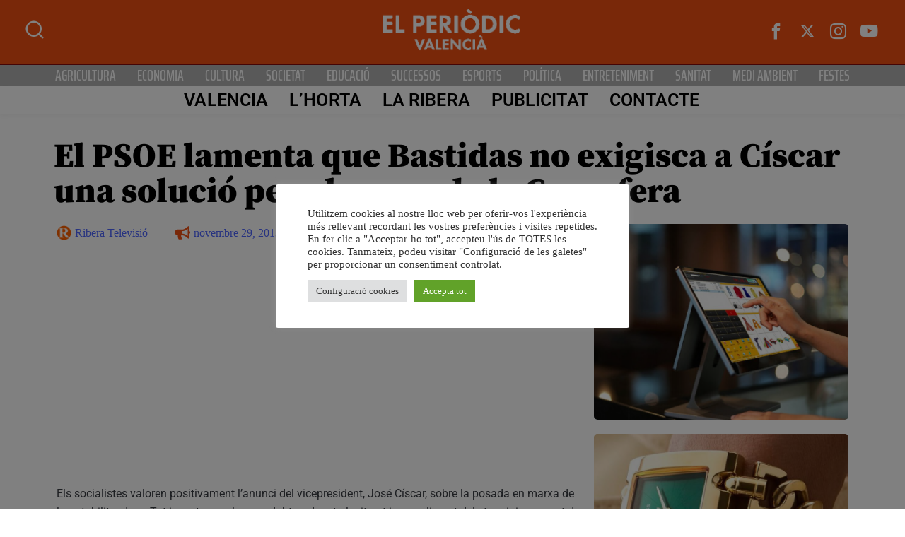

--- FILE ---
content_type: text/html; charset=UTF-8
request_url: https://www.elperiodicvalencia.com/el-psoe-lamenta-que-bastidas-no-exigisca-a-ciscar-una-solucio-per-als-pous-de-la-garrofera/
body_size: 32027
content:
<!DOCTYPE html><html lang="ca" class="" data-skin="light" prefix="og: https://ogp.me/ns#"><head><meta charset="UTF-8"><meta name="viewport" content="width=device-width, initial-scale=1.0, viewport-fit=cover" /><style>img:is([sizes="auto" i], [sizes^="auto," i]) { contain-intrinsic-size: 3000px 1500px }</style><meta name="viewport" content="width=device-width, initial-scale=1, maximum-scale=5"><meta name="description" content="El PSOE lamenta que Bastidas no exigisca a Císcar una solució per als pous de la Garrofera" /><title>El PSOE lamenta que Bastidas no exigisca a Císcar una solució per als pous de la Garrofera - El periòdic valencià</title><meta name="robots" content="follow, index, max-snippet:-1, max-video-preview:-1, max-image-preview:large"/><link rel="canonical" href="https://www.elperiodicvalencia.com/el-psoe-lamenta-que-bastidas-no-exigisca-a-ciscar-una-solucio-per-als-pous-de-la-garrofera/" /><meta property="og:locale" content="ca_ES" /><meta property="og:type" content="article" /><meta property="og:title" content="El PSOE lamenta que Bastidas no exigisca a Císcar una solució per als pous de la Garrofera - El periòdic valencià" /><meta property="og:description" content="Els socialistes valoren positivament l&#8217;anunci del vicepresident, José Císcar, sobre la posada en marxa de la potabilitzadora. Tot i que tenen els seus dubtes, degut al reiterat incompliment dels terminis per part de la Generalitat." /><meta property="og:url" content="https://www.elperiodicvalencia.com/el-psoe-lamenta-que-bastidas-no-exigisca-a-ciscar-una-solucio-per-als-pous-de-la-garrofera/" /><meta property="og:site_name" content="El Periodic Valencià" /><meta property="article:publisher" content="https://www.facebook.com/grup.televisio" /><meta property="article:section" content="Noticies" /><meta property="og:image" content="https://www.elperiodicvalencia.com/wp-content/uploads/2022/01/cropped-GRUP-TELE.png" /><meta property="og:image:secure_url" content="https://www.elperiodicvalencia.com/wp-content/uploads/2022/01/cropped-GRUP-TELE.png" /><meta property="og:image:width" content="512" /><meta property="og:image:height" content="512" /><meta property="og:image:alt" content="El PSOE lamenta que Bastidas no exigisca a Císcar una solució per als pous de la Garrofera" /><meta property="og:image:type" content="image/png" /><meta property="article:published_time" content="2013-11-29T12:23:47+01:00" /><meta name="twitter:card" content="summary_large_image" /><meta name="twitter:title" content="El PSOE lamenta que Bastidas no exigisca a Císcar una solució per als pous de la Garrofera - El periòdic valencià" /><meta name="twitter:description" content="Els socialistes valoren positivament l&#8217;anunci del vicepresident, José Císcar, sobre la posada en marxa de la potabilitzadora. Tot i que tenen els seus dubtes, degut al reiterat incompliment dels terminis per part de la Generalitat." /><meta name="twitter:site" content="@gruptelevisio" /><meta name="twitter:creator" content="@gruptelevisio" /><meta name="twitter:image" content="https://www.elperiodicvalencia.com/wp-content/uploads/2022/01/cropped-GRUP-TELE.png" /><meta name="twitter:label1" content="Written by" /><meta name="twitter:data1" content="Ribera Televisió" /><meta name="twitter:label2" content="Time to read" /><meta name="twitter:data2" content="Less than a minute" /> <script type="application/ld+json" class="rank-math-schema">{"@context":"https://schema.org","@graph":[{"@type":["Person","Organization"],"@id":"https://www.elperiodicvalencia.com/#person","name":"El Periodic Valenci\u00e0","sameAs":["https://www.facebook.com/grup.televisio","https://twitter.com/gruptelevisio"],"logo":{"@type":"ImageObject","@id":"https://www.elperiodicvalencia.com/#logo","url":"https://www.elperiodicvalencia.com/wp-content/uploads/2021/06/periodic-logo-1.png","contentUrl":"https://www.elperiodicvalencia.com/wp-content/uploads/2021/06/periodic-logo-1.png","caption":"El Periodic Valenci\u00e0","inLanguage":"ca","width":"406","height":"125"},"image":{"@type":"ImageObject","@id":"https://www.elperiodicvalencia.com/#logo","url":"https://www.elperiodicvalencia.com/wp-content/uploads/2021/06/periodic-logo-1.png","contentUrl":"https://www.elperiodicvalencia.com/wp-content/uploads/2021/06/periodic-logo-1.png","caption":"El Periodic Valenci\u00e0","inLanguage":"ca","width":"406","height":"125"}},{"@type":"WebSite","@id":"https://www.elperiodicvalencia.com/#website","url":"https://www.elperiodicvalencia.com","name":"El Periodic Valenci\u00e0","alternateName":"Ribera Televisi\u00f3","publisher":{"@id":"https://www.elperiodicvalencia.com/#person"},"inLanguage":"ca"},{"@type":"ImageObject","@id":"https://www.elperiodicvalencia.com/wp-content/uploads/2022/01/cropped-GRUP-TELE.png","url":"https://www.elperiodicvalencia.com/wp-content/uploads/2022/01/cropped-GRUP-TELE.png","width":"512","height":"512","inLanguage":"ca"},{"@type":"WebPage","@id":"https://www.elperiodicvalencia.com/el-psoe-lamenta-que-bastidas-no-exigisca-a-ciscar-una-solucio-per-als-pous-de-la-garrofera/#webpage","url":"https://www.elperiodicvalencia.com/el-psoe-lamenta-que-bastidas-no-exigisca-a-ciscar-una-solucio-per-als-pous-de-la-garrofera/","name":"El PSOE lamenta que Bastidas no exigisca a C\u00edscar una soluci\u00f3 per als pous de la Garrofera - El peri\u00f2dic valenci\u00e0","datePublished":"2013-11-29T12:23:47+01:00","dateModified":"2013-11-29T12:23:47+01:00","isPartOf":{"@id":"https://www.elperiodicvalencia.com/#website"},"primaryImageOfPage":{"@id":"https://www.elperiodicvalencia.com/wp-content/uploads/2022/01/cropped-GRUP-TELE.png"},"inLanguage":"ca"},{"@type":"Person","@id":"https://www.elperiodicvalencia.com/author/admin/","name":"Ribera Televisi\u00f3","url":"https://www.elperiodicvalencia.com/author/admin/","image":{"@type":"ImageObject","@id":"https://secure.gravatar.com/avatar/00ea9856de498ff2ed47ce19f89c86cfd124865fc20b96a5d9e1a4c500c34de6?s=96&amp;d=mm&amp;r=g","url":"https://secure.gravatar.com/avatar/00ea9856de498ff2ed47ce19f89c86cfd124865fc20b96a5d9e1a4c500c34de6?s=96&amp;d=mm&amp;r=g","caption":"Ribera Televisi\u00f3","inLanguage":"ca"}},{"@type":"BlogPosting","headline":"El PSOE lamenta que Bastidas no exigisca a C\u00edscar una soluci\u00f3 per als pous de la Garrofera - El peri\u00f2dic","datePublished":"2013-11-29T12:23:47+01:00","dateModified":"2013-11-29T12:23:47+01:00","author":{"@id":"https://www.elperiodicvalencia.com/author/admin/","name":"Ribera Televisi\u00f3"},"publisher":{"@id":"https://www.elperiodicvalencia.com/#person"},"description":"<p>\nEls socialistes valoren positivament l'anunci del vicepresident, Jos\u00e9 C\u00edscar, sobre la posada en marxa de la potabilitzadora. Tot i que tenen els seus dubtes, degut al reiterat incompliment dels terminis per part de la Generalitat.</p>\n","name":"El PSOE lamenta que Bastidas no exigisca a C\u00edscar una soluci\u00f3 per als pous de la Garrofera - El peri\u00f2dic","@id":"https://www.elperiodicvalencia.com/el-psoe-lamenta-que-bastidas-no-exigisca-a-ciscar-una-solucio-per-als-pous-de-la-garrofera/#richSnippet","isPartOf":{"@id":"https://www.elperiodicvalencia.com/el-psoe-lamenta-que-bastidas-no-exigisca-a-ciscar-una-solucio-per-als-pous-de-la-garrofera/#webpage"},"image":{"@id":"https://www.elperiodicvalencia.com/wp-content/uploads/2022/01/cropped-GRUP-TELE.png"},"inLanguage":"ca","mainEntityOfPage":{"@id":"https://www.elperiodicvalencia.com/el-psoe-lamenta-que-bastidas-no-exigisca-a-ciscar-una-solucio-per-als-pous-de-la-garrofera/#webpage"}}]}</script> <link rel='dns-prefetch' href='//www.googletagmanager.com' /><link rel='dns-prefetch' href='//fonts.googleapis.com' /><link rel='dns-prefetch' href='//pagead2.googlesyndication.com' /><link rel="alternate" type="application/rss+xml" title="El periòdic valencià &raquo; Canal d&#039;informació" href="https://www.elperiodicvalencia.com/feed/" /><link rel="alternate" type="application/rss+xml" title="El periòdic valencià &raquo; Canal dels comentaris" href="https://www.elperiodicvalencia.com/comments/feed/" /><link rel="alternate" type="application/rss+xml" title="El periòdic valencià &raquo; El PSOE lamenta que Bastidas no exigisca a Císcar una solució per als pous de la Garrofera Canal dels comentaris" href="https://www.elperiodicvalencia.com/el-psoe-lamenta-que-bastidas-no-exigisca-a-ciscar-una-solucio-per-als-pous-de-la-garrofera/feed/" /> <script defer src="[data-uri]"></script> <link rel='stylesheet' id='qoxag-widget-styles-pro-css' href='https://www.elperiodicvalencia.com/wp-content/cache/autoptimize/1/autoptimize_single_586ee9f22ebb1158d453a1ec4b5be43d.php?ver=2.0.2' type='text/css' media='all' /><style id='wp-emoji-styles-inline-css' type='text/css'>img.wp-smiley, img.emoji {
		display: inline !important;
		border: none !important;
		box-shadow: none !important;
		height: 1em !important;
		width: 1em !important;
		margin: 0 0.07em !important;
		vertical-align: -0.1em !important;
		background: none !important;
		padding: 0 !important;
	}</style><link rel='stylesheet' id='wp-block-library-css' href='https://www.elperiodicvalencia.com/wp-includes/css/dist/block-library/style.min.css?ver=6.8.3' type='text/css' media='all' /><style id='wp-block-library-theme-inline-css' type='text/css'>.wp-block-audio :where(figcaption){color:#555;font-size:13px;text-align:center}.is-dark-theme .wp-block-audio :where(figcaption){color:#ffffffa6}.wp-block-audio{margin:0 0 1em}.wp-block-code{border:1px solid #ccc;border-radius:4px;font-family:Menlo,Consolas,monaco,monospace;padding:.8em 1em}.wp-block-embed :where(figcaption){color:#555;font-size:13px;text-align:center}.is-dark-theme .wp-block-embed :where(figcaption){color:#ffffffa6}.wp-block-embed{margin:0 0 1em}.blocks-gallery-caption{color:#555;font-size:13px;text-align:center}.is-dark-theme .blocks-gallery-caption{color:#ffffffa6}:root :where(.wp-block-image figcaption){color:#555;font-size:13px;text-align:center}.is-dark-theme :root :where(.wp-block-image figcaption){color:#ffffffa6}.wp-block-image{margin:0 0 1em}.wp-block-pullquote{border-bottom:4px solid;border-top:4px solid;color:currentColor;margin-bottom:1.75em}.wp-block-pullquote cite,.wp-block-pullquote footer,.wp-block-pullquote__citation{color:currentColor;font-size:.8125em;font-style:normal;text-transform:uppercase}.wp-block-quote{border-left:.25em solid;margin:0 0 1.75em;padding-left:1em}.wp-block-quote cite,.wp-block-quote footer{color:currentColor;font-size:.8125em;font-style:normal;position:relative}.wp-block-quote:where(.has-text-align-right){border-left:none;border-right:.25em solid;padding-left:0;padding-right:1em}.wp-block-quote:where(.has-text-align-center){border:none;padding-left:0}.wp-block-quote.is-large,.wp-block-quote.is-style-large,.wp-block-quote:where(.is-style-plain){border:none}.wp-block-search .wp-block-search__label{font-weight:700}.wp-block-search__button{border:1px solid #ccc;padding:.375em .625em}:where(.wp-block-group.has-background){padding:1.25em 2.375em}.wp-block-separator.has-css-opacity{opacity:.4}.wp-block-separator{border:none;border-bottom:2px solid;margin-left:auto;margin-right:auto}.wp-block-separator.has-alpha-channel-opacity{opacity:1}.wp-block-separator:not(.is-style-wide):not(.is-style-dots){width:100px}.wp-block-separator.has-background:not(.is-style-dots){border-bottom:none;height:1px}.wp-block-separator.has-background:not(.is-style-wide):not(.is-style-dots){height:2px}.wp-block-table{margin:0 0 1em}.wp-block-table td,.wp-block-table th{word-break:normal}.wp-block-table :where(figcaption){color:#555;font-size:13px;text-align:center}.is-dark-theme .wp-block-table :where(figcaption){color:#ffffffa6}.wp-block-video :where(figcaption){color:#555;font-size:13px;text-align:center}.is-dark-theme .wp-block-video :where(figcaption){color:#ffffffa6}.wp-block-video{margin:0 0 1em}:root :where(.wp-block-template-part.has-background){margin-bottom:0;margin-top:0;padding:1.25em 2.375em}</style><style id='classic-theme-styles-inline-css' type='text/css'>/*! This file is auto-generated */
.wp-block-button__link{color:#fff;background-color:#32373c;border-radius:9999px;box-shadow:none;text-decoration:none;padding:calc(.667em + 2px) calc(1.333em + 2px);font-size:1.125em}.wp-block-file__button{background:#32373c;color:#fff;text-decoration:none}</style><style id='global-styles-inline-css' type='text/css'>:root{--wp--preset--aspect-ratio--square: 1;--wp--preset--aspect-ratio--4-3: 4/3;--wp--preset--aspect-ratio--3-4: 3/4;--wp--preset--aspect-ratio--3-2: 3/2;--wp--preset--aspect-ratio--2-3: 2/3;--wp--preset--aspect-ratio--16-9: 16/9;--wp--preset--aspect-ratio--9-16: 9/16;--wp--preset--color--black: #000000;--wp--preset--color--cyan-bluish-gray: #abb8c3;--wp--preset--color--white: #ffffff;--wp--preset--color--pale-pink: #f78da7;--wp--preset--color--vivid-red: #cf2e2e;--wp--preset--color--luminous-vivid-orange: #ff6900;--wp--preset--color--luminous-vivid-amber: #fcb900;--wp--preset--color--light-green-cyan: #7bdcb5;--wp--preset--color--vivid-green-cyan: #00d084;--wp--preset--color--pale-cyan-blue: #8ed1fc;--wp--preset--color--vivid-cyan-blue: #0693e3;--wp--preset--color--vivid-purple: #9b51e0;--wp--preset--gradient--vivid-cyan-blue-to-vivid-purple: linear-gradient(135deg,rgba(6,147,227,1) 0%,rgb(155,81,224) 100%);--wp--preset--gradient--light-green-cyan-to-vivid-green-cyan: linear-gradient(135deg,rgb(122,220,180) 0%,rgb(0,208,130) 100%);--wp--preset--gradient--luminous-vivid-amber-to-luminous-vivid-orange: linear-gradient(135deg,rgba(252,185,0,1) 0%,rgba(255,105,0,1) 100%);--wp--preset--gradient--luminous-vivid-orange-to-vivid-red: linear-gradient(135deg,rgba(255,105,0,1) 0%,rgb(207,46,46) 100%);--wp--preset--gradient--very-light-gray-to-cyan-bluish-gray: linear-gradient(135deg,rgb(238,238,238) 0%,rgb(169,184,195) 100%);--wp--preset--gradient--cool-to-warm-spectrum: linear-gradient(135deg,rgb(74,234,220) 0%,rgb(151,120,209) 20%,rgb(207,42,186) 40%,rgb(238,44,130) 60%,rgb(251,105,98) 80%,rgb(254,248,76) 100%);--wp--preset--gradient--blush-light-purple: linear-gradient(135deg,rgb(255,206,236) 0%,rgb(152,150,240) 100%);--wp--preset--gradient--blush-bordeaux: linear-gradient(135deg,rgb(254,205,165) 0%,rgb(254,45,45) 50%,rgb(107,0,62) 100%);--wp--preset--gradient--luminous-dusk: linear-gradient(135deg,rgb(255,203,112) 0%,rgb(199,81,192) 50%,rgb(65,88,208) 100%);--wp--preset--gradient--pale-ocean: linear-gradient(135deg,rgb(255,245,203) 0%,rgb(182,227,212) 50%,rgb(51,167,181) 100%);--wp--preset--gradient--electric-grass: linear-gradient(135deg,rgb(202,248,128) 0%,rgb(113,206,126) 100%);--wp--preset--gradient--midnight: linear-gradient(135deg,rgb(2,3,129) 0%,rgb(40,116,252) 100%);--wp--preset--font-size--small: 13px;--wp--preset--font-size--medium: 20px;--wp--preset--font-size--large: 36px;--wp--preset--font-size--x-large: 42px;--wp--preset--spacing--20: 0.44rem;--wp--preset--spacing--30: 0.67rem;--wp--preset--spacing--40: 1rem;--wp--preset--spacing--50: 1.5rem;--wp--preset--spacing--60: 2.25rem;--wp--preset--spacing--70: 3.38rem;--wp--preset--spacing--80: 5.06rem;--wp--preset--shadow--natural: 6px 6px 9px rgba(0, 0, 0, 0.2);--wp--preset--shadow--deep: 12px 12px 50px rgba(0, 0, 0, 0.4);--wp--preset--shadow--sharp: 6px 6px 0px rgba(0, 0, 0, 0.2);--wp--preset--shadow--outlined: 6px 6px 0px -3px rgba(255, 255, 255, 1), 6px 6px rgba(0, 0, 0, 1);--wp--preset--shadow--crisp: 6px 6px 0px rgba(0, 0, 0, 1);}:where(.is-layout-flex){gap: 0.5em;}:where(.is-layout-grid){gap: 0.5em;}body .is-layout-flex{display: flex;}.is-layout-flex{flex-wrap: wrap;align-items: center;}.is-layout-flex > :is(*, div){margin: 0;}body .is-layout-grid{display: grid;}.is-layout-grid > :is(*, div){margin: 0;}:where(.wp-block-columns.is-layout-flex){gap: 2em;}:where(.wp-block-columns.is-layout-grid){gap: 2em;}:where(.wp-block-post-template.is-layout-flex){gap: 1.25em;}:where(.wp-block-post-template.is-layout-grid){gap: 1.25em;}.has-black-color{color: var(--wp--preset--color--black) !important;}.has-cyan-bluish-gray-color{color: var(--wp--preset--color--cyan-bluish-gray) !important;}.has-white-color{color: var(--wp--preset--color--white) !important;}.has-pale-pink-color{color: var(--wp--preset--color--pale-pink) !important;}.has-vivid-red-color{color: var(--wp--preset--color--vivid-red) !important;}.has-luminous-vivid-orange-color{color: var(--wp--preset--color--luminous-vivid-orange) !important;}.has-luminous-vivid-amber-color{color: var(--wp--preset--color--luminous-vivid-amber) !important;}.has-light-green-cyan-color{color: var(--wp--preset--color--light-green-cyan) !important;}.has-vivid-green-cyan-color{color: var(--wp--preset--color--vivid-green-cyan) !important;}.has-pale-cyan-blue-color{color: var(--wp--preset--color--pale-cyan-blue) !important;}.has-vivid-cyan-blue-color{color: var(--wp--preset--color--vivid-cyan-blue) !important;}.has-vivid-purple-color{color: var(--wp--preset--color--vivid-purple) !important;}.has-black-background-color{background-color: var(--wp--preset--color--black) !important;}.has-cyan-bluish-gray-background-color{background-color: var(--wp--preset--color--cyan-bluish-gray) !important;}.has-white-background-color{background-color: var(--wp--preset--color--white) !important;}.has-pale-pink-background-color{background-color: var(--wp--preset--color--pale-pink) !important;}.has-vivid-red-background-color{background-color: var(--wp--preset--color--vivid-red) !important;}.has-luminous-vivid-orange-background-color{background-color: var(--wp--preset--color--luminous-vivid-orange) !important;}.has-luminous-vivid-amber-background-color{background-color: var(--wp--preset--color--luminous-vivid-amber) !important;}.has-light-green-cyan-background-color{background-color: var(--wp--preset--color--light-green-cyan) !important;}.has-vivid-green-cyan-background-color{background-color: var(--wp--preset--color--vivid-green-cyan) !important;}.has-pale-cyan-blue-background-color{background-color: var(--wp--preset--color--pale-cyan-blue) !important;}.has-vivid-cyan-blue-background-color{background-color: var(--wp--preset--color--vivid-cyan-blue) !important;}.has-vivid-purple-background-color{background-color: var(--wp--preset--color--vivid-purple) !important;}.has-black-border-color{border-color: var(--wp--preset--color--black) !important;}.has-cyan-bluish-gray-border-color{border-color: var(--wp--preset--color--cyan-bluish-gray) !important;}.has-white-border-color{border-color: var(--wp--preset--color--white) !important;}.has-pale-pink-border-color{border-color: var(--wp--preset--color--pale-pink) !important;}.has-vivid-red-border-color{border-color: var(--wp--preset--color--vivid-red) !important;}.has-luminous-vivid-orange-border-color{border-color: var(--wp--preset--color--luminous-vivid-orange) !important;}.has-luminous-vivid-amber-border-color{border-color: var(--wp--preset--color--luminous-vivid-amber) !important;}.has-light-green-cyan-border-color{border-color: var(--wp--preset--color--light-green-cyan) !important;}.has-vivid-green-cyan-border-color{border-color: var(--wp--preset--color--vivid-green-cyan) !important;}.has-pale-cyan-blue-border-color{border-color: var(--wp--preset--color--pale-cyan-blue) !important;}.has-vivid-cyan-blue-border-color{border-color: var(--wp--preset--color--vivid-cyan-blue) !important;}.has-vivid-purple-border-color{border-color: var(--wp--preset--color--vivid-purple) !important;}.has-vivid-cyan-blue-to-vivid-purple-gradient-background{background: var(--wp--preset--gradient--vivid-cyan-blue-to-vivid-purple) !important;}.has-light-green-cyan-to-vivid-green-cyan-gradient-background{background: var(--wp--preset--gradient--light-green-cyan-to-vivid-green-cyan) !important;}.has-luminous-vivid-amber-to-luminous-vivid-orange-gradient-background{background: var(--wp--preset--gradient--luminous-vivid-amber-to-luminous-vivid-orange) !important;}.has-luminous-vivid-orange-to-vivid-red-gradient-background{background: var(--wp--preset--gradient--luminous-vivid-orange-to-vivid-red) !important;}.has-very-light-gray-to-cyan-bluish-gray-gradient-background{background: var(--wp--preset--gradient--very-light-gray-to-cyan-bluish-gray) !important;}.has-cool-to-warm-spectrum-gradient-background{background: var(--wp--preset--gradient--cool-to-warm-spectrum) !important;}.has-blush-light-purple-gradient-background{background: var(--wp--preset--gradient--blush-light-purple) !important;}.has-blush-bordeaux-gradient-background{background: var(--wp--preset--gradient--blush-bordeaux) !important;}.has-luminous-dusk-gradient-background{background: var(--wp--preset--gradient--luminous-dusk) !important;}.has-pale-ocean-gradient-background{background: var(--wp--preset--gradient--pale-ocean) !important;}.has-electric-grass-gradient-background{background: var(--wp--preset--gradient--electric-grass) !important;}.has-midnight-gradient-background{background: var(--wp--preset--gradient--midnight) !important;}.has-small-font-size{font-size: var(--wp--preset--font-size--small) !important;}.has-medium-font-size{font-size: var(--wp--preset--font-size--medium) !important;}.has-large-font-size{font-size: var(--wp--preset--font-size--large) !important;}.has-x-large-font-size{font-size: var(--wp--preset--font-size--x-large) !important;}
:where(.wp-block-post-template.is-layout-flex){gap: 1.25em;}:where(.wp-block-post-template.is-layout-grid){gap: 1.25em;}
:where(.wp-block-columns.is-layout-flex){gap: 2em;}:where(.wp-block-columns.is-layout-grid){gap: 2em;}
:root :where(.wp-block-pullquote){font-size: 1.5em;line-height: 1.6;}</style><link rel='stylesheet' id='cookie-law-info-css' href='https://www.elperiodicvalencia.com/wp-content/cache/autoptimize/1/autoptimize_single_20e8490fab0dcf7557a5c8b54494db6f.php?ver=3.2.9' type='text/css' media='all' /><link rel='stylesheet' id='cookie-law-info-gdpr-css' href='https://www.elperiodicvalencia.com/wp-content/cache/autoptimize/1/autoptimize_single_359aca8a88b2331aa34ac505acad9911.php?ver=3.2.9' type='text/css' media='all' /><link rel='stylesheet' id='wpfc-css' href='https://www.elperiodicvalencia.com/wp-content/cache/autoptimize/1/autoptimize_single_0a83bc764623d047250ecd1250e25ada.php?ver=1.7.5' type='text/css' media='all' /><link rel='stylesheet' id='xs-front-style-css' href='https://www.elperiodicvalencia.com/wp-content/cache/autoptimize/1/autoptimize_single_9a597bc6e1a5d6de2c452d9059b860f0.php?ver=3.1.1' type='text/css' media='all' /><link rel='stylesheet' id='xs_login_font_login_css-css' href='https://www.elperiodicvalencia.com/wp-content/cache/autoptimize/1/autoptimize_single_1160eceb0b2ba89c9769dc50d7e4892b.php?ver=3.1.1' type='text/css' media='all' /><link rel='stylesheet' id='dashicons-css' href='https://www.elperiodicvalencia.com/wp-includes/css/dashicons.min.css?ver=6.8.3' type='text/css' media='all' /><link rel='stylesheet' id='elementor-frontend-css' href='https://www.elperiodicvalencia.com/wp-content/plugins/elementor/assets/css/frontend.min.css?ver=3.28.3' type='text/css' media='all' /><link rel='stylesheet' id='widget-heading-css' href='https://www.elperiodicvalencia.com/wp-content/plugins/elementor/assets/css/widget-heading.min.css?ver=3.28.3' type='text/css' media='all' /><link rel='stylesheet' id='widget-post-info-css' href='https://www.elperiodicvalencia.com/wp-content/plugins/elementor-pro/assets/css/widget-post-info.min.css?ver=3.27.3' type='text/css' media='all' /><link rel='stylesheet' id='widget-icon-list-css' href='https://www.elperiodicvalencia.com/wp-content/plugins/elementor/assets/css/widget-icon-list.min.css?ver=3.28.3' type='text/css' media='all' /><link rel='stylesheet' id='widget-posts-css' href='https://www.elperiodicvalencia.com/wp-content/plugins/elementor-pro/assets/css/widget-posts.min.css?ver=3.27.3' type='text/css' media='all' /><link rel='stylesheet' id='elementor-post-286419-css' href='https://www.elperiodicvalencia.com/wp-content/cache/autoptimize/1/autoptimize_single_3d42fb85827863498da1d69de77baac6.php?ver=1746280984' type='text/css' media='all' /><link rel='stylesheet' id='font-awesome-5-all-css' href='https://www.elperiodicvalencia.com/wp-content/plugins/elementor/assets/lib/font-awesome/css/all.min.css?ver=3.28.3' type='text/css' media='all' /><link rel='stylesheet' id='font-awesome-4-shim-css' href='https://www.elperiodicvalencia.com/wp-content/plugins/elementor/assets/lib/font-awesome/css/v4-shims.min.css?ver=3.28.3' type='text/css' media='all' /><link rel='stylesheet' id='elementor-post-209179-css' href='https://www.elperiodicvalencia.com/wp-content/cache/autoptimize/1/autoptimize_single_5c862c9fd36fbbd5de38aafc88d93c2f.php?ver=1746280984' type='text/css' media='all' /><link rel='stylesheet' id='elementor-post-209196-css' href='https://www.elperiodicvalencia.com/wp-content/cache/autoptimize/1/autoptimize_single_0fa33f3123bc65e206fa1ad334f517f2.php?ver=1746280984' type='text/css' media='all' /><link rel='stylesheet' id='elementor-post-287704-css' href='https://www.elperiodicvalencia.com/wp-content/cache/autoptimize/1/autoptimize_single_cd0847758c19f850baa55431f798f58e.php?ver=1753034002' type='text/css' media='all' /><link rel='stylesheet' id='elementskit-parallax-style-css' href='https://www.elperiodicvalencia.com/wp-content/cache/autoptimize/1/autoptimize_single_b0fda617f6b827b2b209e14c2530f62a.php?ver=1.5.9' type='text/css' media='all' /><style id='akismet-widget-style-inline-css' type='text/css'>.a-stats {
				--akismet-color-mid-green: #357b49;
				--akismet-color-white: #fff;
				--akismet-color-light-grey: #f6f7f7;

				max-width: 350px;
				width: auto;
			}

			.a-stats * {
				all: unset;
				box-sizing: border-box;
			}

			.a-stats strong {
				font-weight: 600;
			}

			.a-stats a.a-stats__link,
			.a-stats a.a-stats__link:visited,
			.a-stats a.a-stats__link:active {
				background: var(--akismet-color-mid-green);
				border: none;
				box-shadow: none;
				border-radius: 8px;
				color: var(--akismet-color-white);
				cursor: pointer;
				display: block;
				font-family: -apple-system, BlinkMacSystemFont, 'Segoe UI', 'Roboto', 'Oxygen-Sans', 'Ubuntu', 'Cantarell', 'Helvetica Neue', sans-serif;
				font-weight: 500;
				padding: 12px;
				text-align: center;
				text-decoration: none;
				transition: all 0.2s ease;
			}

			/* Extra specificity to deal with TwentyTwentyOne focus style */
			.widget .a-stats a.a-stats__link:focus {
				background: var(--akismet-color-mid-green);
				color: var(--akismet-color-white);
				text-decoration: none;
			}

			.a-stats a.a-stats__link:hover {
				filter: brightness(110%);
				box-shadow: 0 4px 12px rgba(0, 0, 0, 0.06), 0 0 2px rgba(0, 0, 0, 0.16);
			}

			.a-stats .count {
				color: var(--akismet-color-white);
				display: block;
				font-size: 1.5em;
				line-height: 1.4;
				padding: 0 13px;
				white-space: nowrap;
			}</style><link rel='stylesheet' id='fonts-css' href='https://fonts.googleapis.com/css2?family=Inter:wght@300;400;500;600;700;800;900&#038;family=Zilla%20Slab:ital,wght@0,300;0,400;0,500;0,600;0,700;1,300;1,400;1,500;1,600;1,700&#038;Roboto:ital,wght@0,100;0,300;0,400;0,500;0,700;0,900;1,100;1,300;1,400;1,500;1,700;1,900&#038;display=swap' type='text/css' media='all' /><link rel='stylesheet' id='qoxag-icon-css' href='https://www.elperiodicvalencia.com/wp-content/cache/autoptimize/1/autoptimize_single_b827510859098d6610e641b003e6a668.php?ver=2.1.0' type='text/css' media='all' /><link rel='stylesheet' id='qoxag-print-css' href='https://www.elperiodicvalencia.com/wp-content/cache/autoptimize/1/autoptimize_single_f75a788e3aec20570465d5892935357b.php?ver=2.1.0' type='text/css' media='all' /><link rel='stylesheet' id='qoxag-style-css' href='https://www.elperiodicvalencia.com/wp-content/cache/autoptimize/1/autoptimize_single_a10d61fb9026520402f549c90c4ac915.php?ver=2.1.0' type='text/css' media='all' /><link rel='stylesheet' id='ekit-widget-styles-css' href='https://www.elperiodicvalencia.com/wp-content/cache/autoptimize/1/autoptimize_single_75433f1846ca9ae5f94be8f125b99288.php?ver=3.4.8' type='text/css' media='all' /><link rel='stylesheet' id='ekit-responsive-css' href='https://www.elperiodicvalencia.com/wp-content/cache/autoptimize/1/autoptimize_single_809300f4834e61fc52e8fdc2d25fb9e9.php?ver=3.4.8' type='text/css' media='all' /><link rel='stylesheet' id='qoxag-essential-widget-styles-css' href='https://www.elperiodicvalencia.com/wp-content/cache/autoptimize/1/autoptimize_single_8c330683fb0bcb27be46a7f4e7a95ef3.php?ver=1.0' type='text/css' media='all' /><link rel='stylesheet' id='elementor-gf-local-roboto-css' href='https://www.elperiodicvalencia.com/wp-content/cache/autoptimize/1/autoptimize_single_8a9e11b440dd6ebd0b81aea813503f8f.php?ver=1743682077' type='text/css' media='all' /><link rel='stylesheet' id='elementor-gf-local-khand-css' href='https://www.elperiodicvalencia.com/wp-content/cache/autoptimize/1/autoptimize_single_91f7c9a4479bc4d35afd2e3db06547ef.php?ver=1743682078' type='text/css' media='all' /><link rel='stylesheet' id='elementor-gf-local-montserrat-css' href='https://www.elperiodicvalencia.com/wp-content/cache/autoptimize/1/autoptimize_single_1eb1f890bf7fc660b8c541467dec3a5c.php?ver=1743682089' type='text/css' media='all' /><link rel='stylesheet' id='elementor-gf-local-sourceserifpro-css' href='https://www.elperiodicvalencia.com/wp-content/cache/autoptimize/1/autoptimize_single_fde7e79fd81c4f3a22e3c3357301126c.php?ver=1743682095' type='text/css' media='all' /><link rel='stylesheet' id='elementor-gf-local-encodesansexpanded-css' href='https://www.elperiodicvalencia.com/wp-content/cache/autoptimize/1/autoptimize_single_3d95bc0f11f915517ead7906f88646da.php?ver=1743682096' type='text/css' media='all' /><link rel='stylesheet' id='elementor-gf-local-kenia-css' href='https://www.elperiodicvalencia.com/wp-content/cache/autoptimize/1/autoptimize_single_3f2a4d75d0ca167b8225402e7c306261.php?ver=1743682097' type='text/css' media='all' /><link rel='stylesheet' id='elementor-gf-local-sairaextracondensed-css' href='https://www.elperiodicvalencia.com/wp-content/cache/autoptimize/1/autoptimize_single_b535281928dbf0ed20968ee33f1db507.php?ver=1743682098' type='text/css' media='all' /><link rel='stylesheet' id='elementor-icons-ekiticons-css' href='https://www.elperiodicvalencia.com/wp-content/cache/autoptimize/1/autoptimize_single_3fa05d40f6e71519eb9cfd26115ceb55.php?ver=3.4.8' type='text/css' media='all' /> <script type="text/javascript" src="https://www.elperiodicvalencia.com/wp-includes/js/jquery/jquery.min.js?ver=3.7.1" id="jquery-core-js"></script> <script defer type="text/javascript" src="https://www.elperiodicvalencia.com/wp-includes/js/jquery/jquery-migrate.min.js?ver=3.4.1" id="jquery-migrate-js"></script> <script defer id="cookie-law-info-js-extra" src="[data-uri]"></script> <script defer type="text/javascript" src="https://www.elperiodicvalencia.com/wp-content/cache/autoptimize/1/autoptimize_single_c5592a6fda4d0b779f56db2d5ddac010.php?ver=3.2.9" id="cookie-law-info-js"></script> <script defer type="text/javascript" src="https://www.elperiodicvalencia.com/wp-content/cache/autoptimize/1/autoptimize_single_7450715df4b51ebc5028d6cb52177ec2.php?ver=1.7.5" id="wpfc-js"></script> <script defer id="xs_front_main_js-js-extra" src="[data-uri]"></script> <script defer type="text/javascript" src="https://www.elperiodicvalencia.com/wp-content/cache/autoptimize/1/autoptimize_single_5ca9732994b5a38d920403bc234e7d94.php?ver=3.1.1" id="xs_front_main_js-js"></script> <script defer id="xs_social_custom-js-extra" src="[data-uri]"></script> <script defer type="text/javascript" src="https://www.elperiodicvalencia.com/wp-content/cache/autoptimize/1/autoptimize_single_3e5fbbf4692d2871df9c993e386d8148.php?ver=6.8.3" id="xs_social_custom-js"></script> <script defer type="text/javascript" src="https://www.elperiodicvalencia.com/wp-content/cache/autoptimize/1/autoptimize_single_ab1f7f23e16bf19791a74463e2e31a52.php?ver=2.3.6" id="wur_review_content_script-js"></script> <script defer type="text/javascript" src="https://www.elperiodicvalencia.com/wp-content/plugins/elementor/assets/lib/font-awesome/js/v4-shims.min.js?ver=3.28.3" id="font-awesome-4-shim-js"></script> <script defer type="text/javascript" src="https://www.elperiodicvalencia.com/wp-content/cache/autoptimize/1/autoptimize_single_ed865d0e80d6a92dcfe5d70afc87a9de.php?ver=1.5.9" id="jarallax-js"></script> 
 <script defer type="text/javascript" src="https://www.googletagmanager.com/gtag/js?id=GT-M69HR3VZ" id="google_gtagjs-js"></script> <script defer id="google_gtagjs-js-after" src="[data-uri]"></script> <link rel="https://api.w.org/" href="https://www.elperiodicvalencia.com/wp-json/" /><link rel="alternate" title="JSON" type="application/json" href="https://www.elperiodicvalencia.com/wp-json/wp/v2/posts/33544" /><link rel="EditURI" type="application/rsd+xml" title="RSD" href="https://www.elperiodicvalencia.com/xmlrpc.php?rsd" /><meta name="generator" content="WordPress 6.8.3" /><link rel='shortlink' href='https://www.elperiodicvalencia.com/?p=33544' /><link rel="alternate" title="oEmbed (JSON)" type="application/json+oembed" href="https://www.elperiodicvalencia.com/wp-json/oembed/1.0/embed?url=https%3A%2F%2Fwww.elperiodicvalencia.com%2Fel-psoe-lamenta-que-bastidas-no-exigisca-a-ciscar-una-solucio-per-als-pous-de-la-garrofera%2F" /><link rel="alternate" title="oEmbed (XML)" type="text/xml+oembed" href="https://www.elperiodicvalencia.com/wp-json/oembed/1.0/embed?url=https%3A%2F%2Fwww.elperiodicvalencia.com%2Fel-psoe-lamenta-que-bastidas-no-exigisca-a-ciscar-una-solucio-per-als-pous-de-la-garrofera%2F&#038;format=xml" /><meta name="generator" content="Site Kit by Google 1.170.0" /><meta name="google-adsense-platform-account" content="ca-host-pub-2644536267352236"><meta name="google-adsense-platform-domain" content="sitekit.withgoogle.com"><meta name="generator" content="Elementor 3.28.3; features: e_font_icon_svg, additional_custom_breakpoints, e_local_google_fonts; settings: css_print_method-external, google_font-enabled, font_display-auto"> <script defer src="[data-uri]"></script> <style>.e-con.e-parent:nth-of-type(n+4):not(.e-lazyloaded):not(.e-no-lazyload),
				.e-con.e-parent:nth-of-type(n+4):not(.e-lazyloaded):not(.e-no-lazyload) * {
					background-image: none !important;
				}
				@media screen and (max-height: 1024px) {
					.e-con.e-parent:nth-of-type(n+3):not(.e-lazyloaded):not(.e-no-lazyload),
					.e-con.e-parent:nth-of-type(n+3):not(.e-lazyloaded):not(.e-no-lazyload) * {
						background-image: none !important;
					}
				}
				@media screen and (max-height: 640px) {
					.e-con.e-parent:nth-of-type(n+2):not(.e-lazyloaded):not(.e-no-lazyload),
					.e-con.e-parent:nth-of-type(n+2):not(.e-lazyloaded):not(.e-no-lazyload) * {
						background-image: none !important;
					}
				}</style> <script type="text/javascript" async="async" src="https://pagead2.googlesyndication.com/pagead/js/adsbygoogle.js?client=ca-pub-1149756799736909&amp;host=ca-host-pub-2644536267352236" crossorigin="anonymous"></script> <link rel="icon" href="https://www.elperiodicvalencia.com/wp-content/uploads/2025/04/cropped-channels4_profile-1-32x32.jpg" sizes="32x32" /><link rel="icon" href="https://www.elperiodicvalencia.com/wp-content/uploads/2025/04/cropped-channels4_profile-1-192x192.jpg" sizes="192x192" /><link rel="apple-touch-icon" href="https://www.elperiodicvalencia.com/wp-content/uploads/2025/04/cropped-channels4_profile-1-180x180.jpg" /><meta name="msapplication-TileImage" content="https://www.elperiodicvalencia.com/wp-content/uploads/2025/04/cropped-channels4_profile-1-270x270.jpg" /></head><body class="wp-singular post-template-default single single-post postid-33544 single-format-standard wp-theme-qoxag sidebar-active elementor-default elementor-template-full-width elementor-kit-286419 elementor-page-287704"><div data-elementor-type="header" data-elementor-id="209179" class="elementor elementor-209179 elementor-location-header" data-elementor-post-type="elementor_library"><section class="elementor-section elementor-top-section elementor-element elementor-element-600eaec elementor-section-height-min-height elementor-section-boxed elementor-section-height-default elementor-section-items-middle" data-id="600eaec" data-element_type="section" data-settings="{&quot;background_background&quot;:&quot;classic&quot;}"><div class="elementor-container elementor-column-gap-default"><div class="elementor-column elementor-col-33 elementor-top-column elementor-element elementor-element-400cbee" data-id="400cbee" data-element_type="column"><div class="elementor-widget-wrap elementor-element-populated"><div class="elementor-element elementor-element-184f1f4d elementor-widget elementor-widget-elementskit-header-search" data-id="184f1f4d" data-element_type="widget" data-settings="{&quot;ekit_we_effect_on&quot;:&quot;none&quot;}" data-widget_type="elementskit-header-search.default"><div class="elementor-widget-container"><div class="ekit-wid-con" > <a href="#ekit_modal-popup-184f1f4d" class="ekit_navsearch-button ekit-modal-popup" aria-label="navsearch-button"> <i aria-hidden="true" class="xts-icon xts-search"></i> </a><div class="zoom-anim-dialog mfp-hide ekit_modal-searchPanel" id="ekit_modal-popup-184f1f4d"><div class="ekit-search-panel"><form role="search" method="get" class="ekit-search-group" action="https://www.elperiodicvalencia.com/"> <input type="search" class="ekit_search-field" aria-label="search-form" placeholder="Cerca..." value="" name="s"> <button type="submit" class="ekit_search-button" aria-label="search-button"> <i aria-hidden="true" class="xts-icon xts-search"></i> </button></form></div></div></div></div></div></div></div><div class="elementor-column elementor-col-33 elementor-top-column elementor-element elementor-element-b66f3d2" data-id="b66f3d2" data-element_type="column"><div class="elementor-widget-wrap elementor-element-populated"><div class="elementor-element elementor-element-68705b58 elementor-widget__width-inherit elementor-widget elementor-widget-site-logo" data-id="68705b58" data-element_type="widget" data-settings="{&quot;ekit_we_effect_on&quot;:&quot;none&quot;}" data-widget_type="site-logo.default"><div class="elementor-widget-container"><div class="qoxag-widget-logo logo"> <a href="https://www.elperiodicvalencia.com/"> <img width="286" height="115" class="dark" src="https://www.elperiodicvalencia.com/wp-content/uploads/2022/01/periodic-logo-1-cp.png" alt="El periòdic valencià"> <img width="286" height="115" class="light" src="https://www.elperiodicvalencia.com/wp-content/uploads/2021/06/periodic-logo-1.png" alt="El periòdic valencià"> </a></div></div></div></div></div><div class="elementor-column elementor-col-33 elementor-top-column elementor-element elementor-element-47da576" data-id="47da576" data-element_type="column"><div class="elementor-widget-wrap elementor-element-populated"><div class="elementor-element elementor-element-36f451d elementor-hidden-tablet elementor-hidden-mobile elementor-widget elementor-widget-elementskit-social-media" data-id="36f451d" data-element_type="widget" data-settings="{&quot;ekit_we_effect_on&quot;:&quot;none&quot;}" data-widget_type="elementskit-social-media.default"><div class="elementor-widget-container"><div class="ekit-wid-con" ><ul class="ekit_social_media"><li class="elementor-repeater-item-2da829b"> <a
 href="https://facebook.com/grup.televisio" target="_blank" aria-label="Facebook" class="facebook" > <i aria-hidden="true" class="xts-icon xts-facebook"></i> </a></li><li class="elementor-repeater-item-c8a28f4"> <a
 href="https://twitter.com/gruptelevisio" rel="nofollow" aria-label="Twitter" class="twitter" > <svg aria-hidden="true" class="e-font-icon-svg e-fab-x-twitter" viewBox="0 0 512 512" xmlns="http://www.w3.org/2000/svg"><path d="M389.2 48h70.6L305.6 224.2 487 464H345L233.7 318.6 106.5 464H35.8L200.7 275.5 26.8 48H172.4L272.9 180.9 389.2 48zM364.4 421.8h39.1L151.1 88h-42L364.4 421.8z"></path></svg> </a></li><li class="elementor-repeater-item-7b61a08"> <a
 href="https://www.instagram.com/gruptelevisio_/" rel="nofollow" aria-label="instagram" class="instagram" > <i aria-hidden="true" class="xts-icon xts-instagram"></i> </a></li><li class="elementor-repeater-item-4c3057c"> <a
 href="https://www.youtube.com/user/videosriberatv" rel="nofollow" aria-label="Youtube" class="youtube" > <i aria-hidden="true" class="xts-icon xts-youtube"></i> </a></li></ul></div></div></div></div></div></div></section><section class="elementor-section elementor-top-section elementor-element elementor-element-1f166cc4 elementor-section-full_width elementor-section-height-min-height elementor-section-height-default elementor-section-items-middle" data-id="1f166cc4" data-element_type="section" data-settings="{&quot;background_background&quot;:&quot;classic&quot;}"><div class="elementor-container elementor-column-gap-no"><div class="elementor-column elementor-col-100 elementor-top-column elementor-element elementor-element-13470acb" data-id="13470acb" data-element_type="column"><div class="elementor-widget-wrap elementor-element-populated"><div class="elementor-element elementor-element-7d5bdf5 elementor-widget elementor-widget-ekit-nav-menu" data-id="7d5bdf5" data-element_type="widget" data-settings="{&quot;ekit_we_effect_on&quot;:&quot;none&quot;}" data-widget_type="ekit-nav-menu.default"><div class="elementor-widget-container"><nav class="ekit-wid-con ekit_menu_responsive_tablet" 
 data-hamburger-icon="" 
 data-hamburger-icon-type="icon" 
 data-responsive-breakpoint="1024"> <button class="elementskit-menu-hamburger elementskit-menu-toggler"  type="button" aria-label="hamburger-icon"> <span class="elementskit-menu-hamburger-icon"></span><span class="elementskit-menu-hamburger-icon"></span><span class="elementskit-menu-hamburger-icon"></span> </button><div id="ekit-megamenu-secundari" class="elementskit-menu-container elementskit-menu-offcanvas-elements elementskit-navbar-nav-default ekit-nav-menu-one-page-yes ekit-nav-dropdown-hover"><ul id="menu-secundari" class="elementskit-navbar-nav elementskit-menu-po-center submenu-click-on-icon"><li id="menu-item-287625" class="menu-item menu-item-type-taxonomy menu-item-object-category menu-item-287625 nav-item elementskit-mobile-builder-content" data-vertical-menu=750px><a href="https://www.elperiodicvalencia.com/noticies/seccio/agricultura/" class="ekit-menu-nav-link">Agricultura</a></li><li id="menu-item-287626" class="menu-item menu-item-type-taxonomy menu-item-object-category menu-item-287626 nav-item elementskit-mobile-builder-content" data-vertical-menu=750px><a href="https://www.elperiodicvalencia.com/noticies/seccio/economia/" class="ekit-menu-nav-link">Economia</a></li><li id="menu-item-287627" class="menu-item menu-item-type-taxonomy menu-item-object-category menu-item-287627 nav-item elementskit-mobile-builder-content" data-vertical-menu=750px><a href="https://www.elperiodicvalencia.com/noticies/seccio/cultura/" class="ekit-menu-nav-link">Cultura</a></li><li id="menu-item-287628" class="menu-item menu-item-type-taxonomy menu-item-object-category menu-item-287628 nav-item elementskit-mobile-builder-content" data-vertical-menu=750px><a href="https://www.elperiodicvalencia.com/noticies/seccio/societat/" class="ekit-menu-nav-link">Societat</a></li><li id="menu-item-287629" class="menu-item menu-item-type-taxonomy menu-item-object-category menu-item-287629 nav-item elementskit-mobile-builder-content" data-vertical-menu=750px><a href="https://www.elperiodicvalencia.com/noticies/seccio/educacio/" class="ekit-menu-nav-link">Educació</a></li><li id="menu-item-287630" class="menu-item menu-item-type-taxonomy menu-item-object-category menu-item-287630 nav-item elementskit-mobile-builder-content" data-vertical-menu=750px><a href="https://www.elperiodicvalencia.com/noticies/successos-2/" class="ekit-menu-nav-link">Successos</a></li><li id="menu-item-287631" class="menu-item menu-item-type-taxonomy menu-item-object-category menu-item-287631 nav-item elementskit-mobile-builder-content" data-vertical-menu=750px><a href="https://www.elperiodicvalencia.com/noticies/seccio/esport/" class="ekit-menu-nav-link">Esports</a></li><li id="menu-item-287632" class="menu-item menu-item-type-taxonomy menu-item-object-category menu-item-287632 nav-item elementskit-mobile-builder-content" data-vertical-menu=750px><a href="https://www.elperiodicvalencia.com/noticies/seccio/politica/" class="ekit-menu-nav-link">Política</a></li><li id="menu-item-287633" class="menu-item menu-item-type-taxonomy menu-item-object-category menu-item-287633 nav-item elementskit-mobile-builder-content" data-vertical-menu=750px><a href="https://www.elperiodicvalencia.com/noticies/seccio/entreteniment/" class="ekit-menu-nav-link">Entreteniment</a></li><li id="menu-item-287634" class="menu-item menu-item-type-taxonomy menu-item-object-category menu-item-287634 nav-item elementskit-mobile-builder-content" data-vertical-menu=750px><a href="https://www.elperiodicvalencia.com/noticies/seccio/sanitat/" class="ekit-menu-nav-link">Sanitat</a></li><li id="menu-item-287635" class="menu-item menu-item-type-taxonomy menu-item-object-category menu-item-287635 nav-item elementskit-mobile-builder-content" data-vertical-menu=750px><a href="https://www.elperiodicvalencia.com/noticies/seccio/medi-ambient/" class="ekit-menu-nav-link">Medi Ambient</a></li><li id="menu-item-287636" class="menu-item menu-item-type-taxonomy menu-item-object-category menu-item-287636 nav-item elementskit-mobile-builder-content" data-vertical-menu=750px><a href="https://www.elperiodicvalencia.com/noticies/seccio/festes/" class="ekit-menu-nav-link">Festes</a></li></ul><div class="elementskit-nav-identity-panel"><a class="elementskit-nav-logo" href="https://www.elperiodicvalencia.com" target="" rel=""><img src="https://www.elperiodicvalencia.com/wp-content/uploads/2021/06/periodic-logo-1.png" title="periodic-logo (1)" alt="Periodic valencia logo" decoding="async" /></a><button class="elementskit-menu-close elementskit-menu-toggler" type="button">X</button></div></div><div class="elementskit-menu-overlay elementskit-menu-offcanvas-elements elementskit-menu-toggler ekit-nav-menu--overlay"></div></nav></div></div></div></div></div></section><section class="elementor-section elementor-top-section elementor-element elementor-element-7e113a68 elementor-section-full_width ekit-sticky--top elementor-section-height-default elementor-section-height-default" data-id="7e113a68" data-element_type="section" data-settings="{&quot;background_background&quot;:&quot;classic&quot;,&quot;ekit_sticky&quot;:&quot;top&quot;,&quot;ekit_sticky_offset&quot;:{&quot;unit&quot;:&quot;px&quot;,&quot;size&quot;:0,&quot;sizes&quot;:[]},&quot;ekit_sticky_on&quot;:&quot;desktop_tablet_mobile&quot;,&quot;ekit_sticky_effect_offset&quot;:{&quot;unit&quot;:&quot;px&quot;,&quot;size&quot;:0,&quot;sizes&quot;:[]}}"><div class="elementor-container elementor-column-gap-default"><div class="elementor-column elementor-col-100 elementor-top-column elementor-element elementor-element-4542070c" data-id="4542070c" data-element_type="column" data-settings="{&quot;background_background&quot;:&quot;classic&quot;}"><div class="elementor-widget-wrap elementor-element-populated"><div class="elementor-element elementor-element-552209e elementor-widget-tablet__width-auto elementor-widget elementor-widget-ekit-nav-menu" data-id="552209e" data-element_type="widget" data-settings="{&quot;ekit_we_effect_on&quot;:&quot;none&quot;}" data-widget_type="ekit-nav-menu.default"><div class="elementor-widget-container"><nav class="ekit-wid-con ekit_menu_responsive_tablet" 
 data-hamburger-icon="" 
 data-hamburger-icon-type="icon" 
 data-responsive-breakpoint="1024"> <button class="elementskit-menu-hamburger elementskit-menu-toggler"  type="button" aria-label="hamburger-icon"> <span class="elementskit-menu-hamburger-icon"></span><span class="elementskit-menu-hamburger-icon"></span><span class="elementskit-menu-hamburger-icon"></span> </button><div id="ekit-megamenu-primari-new" class="elementskit-menu-container elementskit-menu-offcanvas-elements elementskit-navbar-nav-default ekit-nav-menu-one-page-no ekit-nav-dropdown-hover"><ul id="menu-primari-new" class="elementskit-navbar-nav elementskit-menu-po-center submenu-click-on-icon"><li id="menu-item-95168" class="menu-item menu-item-type-taxonomy menu-item-object-category menu-item-95168 nav-item elementskit-mobile-builder-content" data-vertical-menu=750px><a href="https://www.elperiodicvalencia.com/noticies/zona/valencia/" class="ekit-menu-nav-link">Valencia</a></li><li id="menu-item-95169" class="menu-item menu-item-type-taxonomy menu-item-object-category menu-item-has-children menu-item-95169 nav-item elementskit-dropdown-has relative_position elementskit-dropdown-menu-default_width elementskit-mobile-builder-content" data-vertical-menu=750px><a href="https://www.elperiodicvalencia.com/noticies/zona/lhorta/" class="ekit-menu-nav-link ekit-menu-dropdown-toggle">L&#8217;Horta<i aria-hidden="true" class="icon icon-none elementskit-submenu-indicator"></i></a><button class="sub-menu-toggle" aria-expanded="false"><span class="xts-icon xts-chevron-down"></span><span class="screen-reader-text">Open menu</span></button><ul class="elementskit-dropdown elementskit-submenu-panel"><li id="menu-item-95241" class="menu-item menu-item-type-custom menu-item-object-custom menu-item-has-children menu-item-95241 nav-item elementskit-dropdown-has relative_position elementskit-dropdown-menu-default_width elementskit-mobile-builder-content" data-vertical-menu=750px><a href="#" class=" dropdown-item">L&#8217;Horta Nord<i aria-hidden="true" class="icon icon-none elementskit-submenu-indicator"></i></a><button class="sub-menu-toggle" aria-expanded="false"><span class="xts-icon xts-chevron-down"></span><span class="screen-reader-text">Open menu</span></button><ul class="elementskit-dropdown elementskit-submenu-panel"><li id="menu-item-95265" class="menu-item menu-item-type-custom menu-item-object-custom menu-item-95265 nav-item elementskit-mobile-builder-content" data-vertical-menu=750px><a href="http://www.riberatelevisio.com/noticies-poblacio/albalat-dels-sorells/" class=" dropdown-item">Albalat dels Sorells</a><li id="menu-item-95266" class="menu-item menu-item-type-custom menu-item-object-custom menu-item-95266 nav-item elementskit-mobile-builder-content" data-vertical-menu=750px><a href="http://www.riberatelevisio.com/noticies-poblacio/alboraia/" class=" dropdown-item">Alboraia</a><li id="menu-item-95267" class="menu-item menu-item-type-custom menu-item-object-custom menu-item-95267 nav-item elementskit-mobile-builder-content" data-vertical-menu=750px><a href="http://www.riberatelevisio.com/noticies-poblacio/albuixech/" class=" dropdown-item">Albuixech</a><li id="menu-item-95268" class="menu-item menu-item-type-custom menu-item-object-custom menu-item-95268 nav-item elementskit-mobile-builder-content" data-vertical-menu=750px><a href="http://www.riberatelevisio.com/noticies-poblacio/alfara-del-patriarca/" class=" dropdown-item">Alfara del Patriarca</a><li id="menu-item-95269" class="menu-item menu-item-type-custom menu-item-object-custom menu-item-95269 nav-item elementskit-mobile-builder-content" data-vertical-menu=750px><a href="http://www.riberatelevisio.com/noticies-poblacio/almassera/" class=" dropdown-item">Almàssera</a><li id="menu-item-95270" class="menu-item menu-item-type-custom menu-item-object-custom menu-item-95270 nav-item elementskit-mobile-builder-content" data-vertical-menu=750px><a href="http://www.riberatelevisio.com/noticies-poblacio/bonrepos-i-mirambell/" class=" dropdown-item">Bonrepòs i Mirambell</a><li id="menu-item-95271" class="menu-item menu-item-type-custom menu-item-object-custom menu-item-95271 nav-item elementskit-mobile-builder-content" data-vertical-menu=750px><a href="http://www.riberatelevisio.com/noticies-poblacio/burjassot/" class=" dropdown-item">Burjassot</a><li id="menu-item-95272" class="menu-item menu-item-type-custom menu-item-object-custom menu-item-95272 nav-item elementskit-mobile-builder-content" data-vertical-menu=750px><a href="http://www.riberatelevisio.com/noticies-poblacio/emperador/" class=" dropdown-item">Emperador</a><li id="menu-item-95273" class="menu-item menu-item-type-custom menu-item-object-custom menu-item-95273 nav-item elementskit-mobile-builder-content" data-vertical-menu=750px><a href="http://www.riberatelevisio.com/noticies-poblacio/foios/" class=" dropdown-item">Foios</a><li id="menu-item-95274" class="menu-item menu-item-type-custom menu-item-object-custom menu-item-95274 nav-item elementskit-mobile-builder-content" data-vertical-menu=750px><a href="http://www.riberatelevisio.com/noticies-poblacio/godella/" class=" dropdown-item">Godella</a><li id="menu-item-95275" class="menu-item menu-item-type-custom menu-item-object-custom menu-item-95275 nav-item elementskit-mobile-builder-content" data-vertical-menu=750px><a href="http://www.riberatelevisio.com/noticies-poblacio/massalfassar/" class=" dropdown-item">Massalfassar</a><li id="menu-item-95276" class="menu-item menu-item-type-custom menu-item-object-custom menu-item-95276 nav-item elementskit-mobile-builder-content" data-vertical-menu=750px><a href="http://www.riberatelevisio.com/noticies-poblacio/massamagrell/" class=" dropdown-item">Massamagrell</a><li id="menu-item-95277" class="menu-item menu-item-type-custom menu-item-object-custom menu-item-95277 nav-item elementskit-mobile-builder-content" data-vertical-menu=750px><a href="http://www.riberatelevisio.com/noticies-poblacio/meliana/" class=" dropdown-item">Meliana</a><li id="menu-item-95278" class="menu-item menu-item-type-custom menu-item-object-custom menu-item-95278 nav-item elementskit-mobile-builder-content" data-vertical-menu=750px><a href="http://www.riberatelevisio.com/noticies-poblacio/montcada/" class=" dropdown-item">Montcada</a><li id="menu-item-95279" class="menu-item menu-item-type-custom menu-item-object-custom menu-item-95279 nav-item elementskit-mobile-builder-content" data-vertical-menu=750px><a href="http://www.riberatelevisio.com/noticies-poblacio/museros/" class=" dropdown-item">Museros</a><li id="menu-item-95280" class="menu-item menu-item-type-custom menu-item-object-custom menu-item-95280 nav-item elementskit-mobile-builder-content" data-vertical-menu=750px><a href="http://www.riberatelevisio.com/noticies-poblacio/la-pobla-de-farnals/" class=" dropdown-item">La Pobla de Farnals</a><li id="menu-item-95260" class="menu-item menu-item-type-custom menu-item-object-custom menu-item-95260 nav-item elementskit-mobile-builder-content" data-vertical-menu=750px><a href="http://www.riberatelevisio.com/noticies-poblacio/paterna/" class=" dropdown-item">Paterna</a><li id="menu-item-95281" class="menu-item menu-item-type-custom menu-item-object-custom menu-item-95281 nav-item elementskit-mobile-builder-content" data-vertical-menu=750px><a href="http://www.riberatelevisio.com/noticies-poblacio/pucol/" class=" dropdown-item">Puçol</a><li id="menu-item-95282" class="menu-item menu-item-type-custom menu-item-object-custom menu-item-95282 nav-item elementskit-mobile-builder-content" data-vertical-menu=750px><a href="http://www.riberatelevisio.com/noticies-poblacio/el-puig/" class=" dropdown-item">El Puig</a><li id="menu-item-95283" class="menu-item menu-item-type-custom menu-item-object-custom menu-item-95283 nav-item elementskit-mobile-builder-content" data-vertical-menu=750px><a href="http://www.riberatelevisio.com/noticies-poblacio/rafelbunyol/" class=" dropdown-item">Rafelbunyol</a><li id="menu-item-95284" class="menu-item menu-item-type-custom menu-item-object-custom menu-item-95284 nav-item elementskit-mobile-builder-content" data-vertical-menu=750px><a href="http://www.riberatelevisio.com/noticies-poblacio/rocafort/" class=" dropdown-item">Rocafort</a><li id="menu-item-95285" class="menu-item menu-item-type-custom menu-item-object-custom menu-item-95285 nav-item elementskit-mobile-builder-content" data-vertical-menu=750px><a href="http://www.riberatelevisio.com/noticies-poblacio/tavernes-blanques/" class=" dropdown-item">Tavernes Blanques</a><li id="menu-item-95286" class="menu-item menu-item-type-custom menu-item-object-custom menu-item-95286 nav-item elementskit-mobile-builder-content" data-vertical-menu=750px><a href="http://www.riberatelevisio.com/noticies-poblacio/vinalesa/" class=" dropdown-item">Vinalesa</a></ul><li id="menu-item-95242" class="menu-item menu-item-type-custom menu-item-object-custom menu-item-has-children menu-item-95242 nav-item elementskit-dropdown-has relative_position elementskit-dropdown-menu-default_width elementskit-mobile-builder-content" data-vertical-menu=750px><a href="#" class=" dropdown-item">L&#8217;Horta Sud<i aria-hidden="true" class="icon icon-none elementskit-submenu-indicator"></i></a><button class="sub-menu-toggle" aria-expanded="false"><span class="xts-icon xts-chevron-down"></span><span class="screen-reader-text">Open menu</span></button><ul class="elementskit-dropdown elementskit-submenu-panel"><li id="menu-item-95244" class="menu-item menu-item-type-custom menu-item-object-custom menu-item-95244 nav-item elementskit-mobile-builder-content" data-vertical-menu=750px><a href="http://www.riberatelevisio.com/noticies-poblacio/albal/" class=" dropdown-item">Albal</a><li id="menu-item-95245" class="menu-item menu-item-type-custom menu-item-object-custom menu-item-95245 nav-item elementskit-mobile-builder-content" data-vertical-menu=750px><a href="http://www.riberatelevisio.com/noticies-poblacio/alcasser/" class=" dropdown-item">Alcàsser</a><li id="menu-item-95257" class="menu-item menu-item-type-custom menu-item-object-custom menu-item-95257 nav-item elementskit-mobile-builder-content" data-vertical-menu=750px><a href="http://www.riberatelevisio.com/noticies-poblacio/aldaia/" class=" dropdown-item">Aldaia</a><li id="menu-item-95246" class="menu-item menu-item-type-custom menu-item-object-custom menu-item-95246 nav-item elementskit-mobile-builder-content" data-vertical-menu=750px><a href="http://www.riberatelevisio.com/noticies-poblacio/alfafar/" class=" dropdown-item">Alfafar</a><li id="menu-item-95256" class="menu-item menu-item-type-custom menu-item-object-custom menu-item-95256 nav-item elementskit-mobile-builder-content" data-vertical-menu=750px><a href="http://www.riberatelevisio.com/noticies-poblacio/alaquas/" class=" dropdown-item">Alaquàs</a><li id="menu-item-95247" class="menu-item menu-item-type-custom menu-item-object-custom menu-item-95247 nav-item elementskit-mobile-builder-content" data-vertical-menu=750px><a href="http://www.riberatelevisio.com/noticies-poblacio/benetusser/" class=" dropdown-item">Benetússer</a><li id="menu-item-95248" class="menu-item menu-item-type-custom menu-item-object-custom menu-item-95248 nav-item elementskit-mobile-builder-content" data-vertical-menu=750px><a href="http://www.riberatelevisio.com/noticies-poblacio/beniparrell/" class=" dropdown-item">Beniparrell</a><li id="menu-item-95249" class="menu-item menu-item-type-custom menu-item-object-custom menu-item-95249 nav-item elementskit-mobile-builder-content" data-vertical-menu=750px><a href="http://www.riberatelevisio.com/noticies-poblacio/catarroja/" class=" dropdown-item">Catarroja</a><li id="menu-item-95250" class="menu-item menu-item-type-custom menu-item-object-custom menu-item-95250 nav-item elementskit-mobile-builder-content" data-vertical-menu=750px><a href="http://www.riberatelevisio.com/noticies-poblacio/llocnou-de-la-corona/" class=" dropdown-item">Llocnou de la Corona</a><li id="menu-item-95258" class="menu-item menu-item-type-custom menu-item-object-custom menu-item-95258 nav-item elementskit-mobile-builder-content" data-vertical-menu=750px><a href="http://www.riberatelevisio.com/noticies-poblacio/manises/" class=" dropdown-item">Manises</a><li id="menu-item-95251" class="menu-item menu-item-type-custom menu-item-object-custom menu-item-95251 nav-item elementskit-mobile-builder-content" data-vertical-menu=750px><a href="http://www.riberatelevisio.com/noticies-poblacio/massanassa/" class=" dropdown-item">Massanassa</a><li id="menu-item-95259" class="menu-item menu-item-type-custom menu-item-object-custom menu-item-95259 nav-item elementskit-mobile-builder-content" data-vertical-menu=750px><a href="http://www.riberatelevisio.com/noticies-poblacio/mislata/" class=" dropdown-item">Mislata</a><li id="menu-item-95252" class="menu-item menu-item-type-custom menu-item-object-custom menu-item-95252 nav-item elementskit-mobile-builder-content" data-vertical-menu=750px><a href="http://www.riberatelevisio.com/noticies-poblacio/paiporta/" class=" dropdown-item">Paiporta</a><li id="menu-item-95261" class="menu-item menu-item-type-custom menu-item-object-custom menu-item-95261 nav-item elementskit-mobile-builder-content" data-vertical-menu=750px><a href="http://www.riberatelevisio.com/noticies-poblacio/picanya/" class=" dropdown-item">Picanya</a><li id="menu-item-95253" class="menu-item menu-item-type-custom menu-item-object-custom menu-item-95253 nav-item elementskit-mobile-builder-content" data-vertical-menu=750px><a href="http://www.riberatelevisio.com/noticies-poblacio/picassent/" class=" dropdown-item">Picassent</a><li id="menu-item-95262" class="menu-item menu-item-type-custom menu-item-object-custom menu-item-95262 nav-item elementskit-mobile-builder-content" data-vertical-menu=750px><a href="http://www.riberatelevisio.com/noticies-poblacio/quart-de-poblet/" class=" dropdown-item">Quart de Poblet</a><li id="menu-item-95254" class="menu-item menu-item-type-custom menu-item-object-custom menu-item-95254 nav-item elementskit-mobile-builder-content" data-vertical-menu=750px><a href="http://www.riberatelevisio.com/noticies-poblacio/sedavi/" class=" dropdown-item">Sedaví</a><li id="menu-item-95255" class="menu-item menu-item-type-custom menu-item-object-custom menu-item-95255 nav-item elementskit-mobile-builder-content" data-vertical-menu=750px><a href="http://www.riberatelevisio.com/noticies-poblacio/silla/" class=" dropdown-item">Silla</a><li id="menu-item-95263" class="menu-item menu-item-type-custom menu-item-object-custom menu-item-95263 nav-item elementskit-mobile-builder-content" data-vertical-menu=750px><a href="http://www.riberatelevisio.com/noticies-poblacio/torrent/" class=" dropdown-item">Torrent</a><li id="menu-item-95264" class="menu-item menu-item-type-custom menu-item-object-custom menu-item-95264 nav-item elementskit-mobile-builder-content" data-vertical-menu=750px><a href="http://www.riberatelevisio.com/noticies-poblacio/xirivella/" class=" dropdown-item">Xirivella</a></ul></ul></li><li id="menu-item-95170" class="menu-item menu-item-type-taxonomy menu-item-object-category menu-item-has-children menu-item-95170 nav-item elementskit-dropdown-has relative_position elementskit-dropdown-menu-default_width elementskit-mobile-builder-content" data-vertical-menu=750px><a href="https://www.elperiodicvalencia.com/noticies/zona/la-ribera/" class="ekit-menu-nav-link ekit-menu-dropdown-toggle">La Ribera<i aria-hidden="true" class="icon icon-none elementskit-submenu-indicator"></i></a><button class="sub-menu-toggle" aria-expanded="false"><span class="xts-icon xts-chevron-down"></span><span class="screen-reader-text">Open menu</span></button><ul class="elementskit-dropdown elementskit-submenu-panel"><li id="menu-item-95186" class="menu-item menu-item-type-taxonomy menu-item-object-category menu-item-has-children menu-item-95186 nav-item elementskit-dropdown-has relative_position elementskit-dropdown-menu-default_width elementskit-mobile-builder-content" data-vertical-menu=750px><a href="https://www.elperiodicvalencia.com/noticies/zona/la-ribera/ribera-alta/" class=" dropdown-item">Ribera Alta<i aria-hidden="true" class="icon icon-none elementskit-submenu-indicator"></i></a><button class="sub-menu-toggle" aria-expanded="false"><span class="xts-icon xts-chevron-down"></span><span class="screen-reader-text">Open menu</span></button><ul class="elementskit-dropdown elementskit-submenu-panel"><li id="menu-item-95206" class="menu-item menu-item-type-custom menu-item-object-custom menu-item-95206 nav-item elementskit-mobile-builder-content" data-vertical-menu=750px><a href="http://www.riberatelevisio.com/noticies-poblacio/alberic/" class=" dropdown-item">Alberic</a><li id="menu-item-95207" class="menu-item menu-item-type-custom menu-item-object-custom menu-item-95207 nav-item elementskit-mobile-builder-content" data-vertical-menu=750px><a href="http://www.riberatelevisio.com/noticies-poblacio/alcantera-de-xuquer/" class=" dropdown-item">Alcàntera de Xúquer</a><li id="menu-item-95208" class="menu-item menu-item-type-custom menu-item-object-custom menu-item-95208 nav-item elementskit-mobile-builder-content" data-vertical-menu=750px><a href="http://www.riberatelevisio.com/noticies-poblacio/alfarp/" class=" dropdown-item">Alfarp</a><li id="menu-item-95209" class="menu-item menu-item-type-custom menu-item-object-custom menu-item-95209 nav-item elementskit-mobile-builder-content" data-vertical-menu=750px><a href="http://www.riberatelevisio.com/noticies-poblacio/algemesi/" class=" dropdown-item">Algemesí</a><li id="menu-item-95310" class="menu-item menu-item-type-custom menu-item-object-custom menu-item-95310 nav-item elementskit-mobile-builder-content" data-vertical-menu=750px><a href="http://www.riberatelevisio.com/noticies-poblacio/alginet/" class=" dropdown-item">Alginet</a><li id="menu-item-95210" class="menu-item menu-item-type-custom menu-item-object-custom menu-item-95210 nav-item elementskit-mobile-builder-content" data-vertical-menu=750px><a href="http://www.riberatelevisio.com/noticies-poblacio/antella/" class=" dropdown-item">Antella</a><li id="menu-item-95211" class="menu-item menu-item-type-custom menu-item-object-custom menu-item-95211 nav-item elementskit-mobile-builder-content" data-vertical-menu=750px><a href="http://www.riberatelevisio.com/noticies-poblacio/alzira/" class=" dropdown-item">Alzira</a><li id="menu-item-95212" class="menu-item menu-item-type-custom menu-item-object-custom menu-item-95212 nav-item elementskit-mobile-builder-content" data-vertical-menu=750px><a href="http://www.riberatelevisio.com/noticies-poblacio/beneixida/" class=" dropdown-item">Beneixida</a><li id="menu-item-95213" class="menu-item menu-item-type-custom menu-item-object-custom menu-item-95213 nav-item elementskit-mobile-builder-content" data-vertical-menu=750px><a href="http://www.riberatelevisio.com/noticies-poblacio/benifaio/" class=" dropdown-item">Benifaio</a><li id="menu-item-95214" class="menu-item menu-item-type-custom menu-item-object-custom menu-item-95214 nav-item elementskit-mobile-builder-content" data-vertical-menu=750px><a href="http://www.riberatelevisio.com/noticies-poblacio/benimodo/" class=" dropdown-item">Benimodo</a><li id="menu-item-95215" class="menu-item menu-item-type-custom menu-item-object-custom menu-item-95215 nav-item elementskit-mobile-builder-content" data-vertical-menu=750px><a href="http://www.riberatelevisio.com/noticies-poblacio/benimuslem/" class=" dropdown-item">Benimuslem</a><li id="menu-item-95216" class="menu-item menu-item-type-custom menu-item-object-custom menu-item-95216 nav-item elementskit-mobile-builder-content" data-vertical-menu=750px><a href="http://www.riberatelevisio.com/noticies-poblacio/carcaixent/" class=" dropdown-item">Carcaixent</a><li id="menu-item-95217" class="menu-item menu-item-type-custom menu-item-object-custom menu-item-95217 nav-item elementskit-mobile-builder-content" data-vertical-menu=750px><a href="http://www.riberatelevisio.com/noticies-poblacio/carcer/" class=" dropdown-item">Càrcer</a><li id="menu-item-95333" class="menu-item menu-item-type-custom menu-item-object-custom menu-item-95333 nav-item elementskit-mobile-builder-content" data-vertical-menu=750px><a href="http://www.riberatelevisio.com/noticies-poblacio/carlet/" class=" dropdown-item">Carlet</a><li id="menu-item-95218" class="menu-item menu-item-type-custom menu-item-object-custom menu-item-95218 nav-item elementskit-mobile-builder-content" data-vertical-menu=750px><a href="http://www.riberatelevisio.com/noticies-poblacio/catadau/" class=" dropdown-item">Catadau</a><li id="menu-item-95219" class="menu-item menu-item-type-custom menu-item-object-custom menu-item-95219 nav-item elementskit-mobile-builder-content" data-vertical-menu=750px><a href="http://www.riberatelevisio.com/noticies-poblacio/cogullada/" class=" dropdown-item">Cogullada</a><li id="menu-item-95220" class="menu-item menu-item-type-custom menu-item-object-custom menu-item-95220 nav-item elementskit-mobile-builder-content" data-vertical-menu=750px><a href="http://www.riberatelevisio.com/noticies-poblacio/cotes/" class=" dropdown-item">Cotes</a><li id="menu-item-95221" class="menu-item menu-item-type-custom menu-item-object-custom menu-item-95221 nav-item elementskit-mobile-builder-content" data-vertical-menu=750px><a href="http://www.riberatelevisio.com/noticies-poblacio/gavarda/" class=" dropdown-item">Gavarda</a><li id="menu-item-95222" class="menu-item menu-item-type-custom menu-item-object-custom menu-item-95222 nav-item elementskit-mobile-builder-content" data-vertical-menu=750px><a href="http://www.riberatelevisio.com/noticies-poblacio/guadassuar/" class=" dropdown-item">Guadassuar</a><li id="menu-item-95223" class="menu-item menu-item-type-custom menu-item-object-custom menu-item-95223 nav-item elementskit-mobile-builder-content" data-vertical-menu=750px><a href="http://www.riberatelevisio.com/noticies-poblacio/lalcudia/" class=" dropdown-item">L&#8217;Alcúdia</a><li id="menu-item-95224" class="menu-item menu-item-type-custom menu-item-object-custom menu-item-95224 nav-item elementskit-mobile-builder-content" data-vertical-menu=750px><a href="http://www.riberatelevisio.com/noticies-poblacio/lenova/" class=" dropdown-item">L&#8217;Ènova</a><li id="menu-item-95225" class="menu-item menu-item-type-custom menu-item-object-custom menu-item-95225 nav-item elementskit-mobile-builder-content" data-vertical-menu=750px><a href="http://www.riberatelevisio.com/noticies-poblacio/la-barraca-daigues-vives/" class=" dropdown-item">La Barraca d&#8217;Aigües Vives</a><li id="menu-item-95226" class="menu-item menu-item-type-custom menu-item-object-custom menu-item-95226 nav-item elementskit-mobile-builder-content" data-vertical-menu=750px><a href="http://www.riberatelevisio.com/noticies-poblacio/la-pobla-llarga/" class=" dropdown-item">La Pobla Llarga</a><li id="menu-item-95227" class="menu-item menu-item-type-custom menu-item-object-custom menu-item-95227 nav-item elementskit-mobile-builder-content" data-vertical-menu=750px><a href="http://www.riberatelevisio.com/noticies-poblacio/llombai/" class=" dropdown-item">Llombai</a><li id="menu-item-95228" class="menu-item menu-item-type-custom menu-item-object-custom menu-item-95228 nav-item elementskit-mobile-builder-content" data-vertical-menu=750px><a href="http://www.riberatelevisio.com/noticies-poblacio/manuel/" class=" dropdown-item">Manuel</a><li id="menu-item-95229" class="menu-item menu-item-type-custom menu-item-object-custom menu-item-95229 nav-item elementskit-mobile-builder-content" data-vertical-menu=750px><a href="http://www.riberatelevisio.com/noticies-poblacio/massalaves/" class=" dropdown-item">Massalavés</a><li id="menu-item-95230" class="menu-item menu-item-type-custom menu-item-object-custom menu-item-95230 nav-item elementskit-mobile-builder-content" data-vertical-menu=750px><a href="http://www.riberatelevisio.com/noticies-poblacio/montroi/" class=" dropdown-item">Montroi</a><li id="menu-item-95231" class="menu-item menu-item-type-custom menu-item-object-custom menu-item-95231 nav-item elementskit-mobile-builder-content" data-vertical-menu=750px><a href="http://www.riberatelevisio.com/noticies-poblacio/montserrat/" class=" dropdown-item">Montserrat</a><li id="menu-item-95232" class="menu-item menu-item-type-custom menu-item-object-custom menu-item-95232 nav-item elementskit-mobile-builder-content" data-vertical-menu=750px><a href="http://www.riberatelevisio.com/noticies-poblacio/rafelguaraf/" class=" dropdown-item">Rafelguaraf</a><li id="menu-item-95233" class="menu-item menu-item-type-custom menu-item-object-custom menu-item-95233 nav-item elementskit-mobile-builder-content" data-vertical-menu=750px><a href="http://www.riberatelevisio.com/noticies-poblacio/real/" class=" dropdown-item">Real</a><li id="menu-item-95234" class="menu-item menu-item-type-custom menu-item-object-custom menu-item-95234 nav-item elementskit-mobile-builder-content" data-vertical-menu=750px><a href="http://www.riberatelevisio.com/noticies-poblacio/sant-joanet/" class=" dropdown-item">Sant Joanet</a><li id="menu-item-95235" class="menu-item menu-item-type-custom menu-item-object-custom menu-item-95235 nav-item elementskit-mobile-builder-content" data-vertical-menu=750px><a href="http://www.riberatelevisio.com/noticies-poblacio/sellent/" class=" dropdown-item">Sellent</a><li id="menu-item-95236" class="menu-item menu-item-type-custom menu-item-object-custom menu-item-95236 nav-item elementskit-mobile-builder-content" data-vertical-menu=750px><a href="http://www.riberatelevisio.com/noticies-poblacio/senyera/" class=" dropdown-item">Senyera</a><li id="menu-item-95237" class="menu-item menu-item-type-custom menu-item-object-custom menu-item-95237 nav-item elementskit-mobile-builder-content" data-vertical-menu=750px><a href="http://www.riberatelevisio.com/noticies-poblacio/sumacarcer/" class=" dropdown-item">Sumacàrcer</a><li id="menu-item-95238" class="menu-item menu-item-type-custom menu-item-object-custom menu-item-95238 nav-item elementskit-mobile-builder-content" data-vertical-menu=750px><a href="http://www.riberatelevisio.com/noticies-poblacio/tous/" class=" dropdown-item">Tous</a><li id="menu-item-95239" class="menu-item menu-item-type-custom menu-item-object-custom menu-item-95239 nav-item elementskit-mobile-builder-content" data-vertical-menu=750px><a href="http://www.riberatelevisio.com/noticies-poblacio/turis/" class=" dropdown-item">Turís</a><li id="menu-item-95240" class="menu-item menu-item-type-custom menu-item-object-custom menu-item-95240 nav-item elementskit-mobile-builder-content" data-vertical-menu=750px><a href="http://www.riberatelevisio.com/noticies-poblacio/villanueva-de-castellon/" class=" dropdown-item">Villanueva de Castellón</a></ul><li id="menu-item-95187" class="menu-item menu-item-type-taxonomy menu-item-object-category menu-item-has-children menu-item-95187 nav-item elementskit-dropdown-has relative_position elementskit-dropdown-menu-default_width elementskit-mobile-builder-content" data-vertical-menu=750px><a href="https://www.elperiodicvalencia.com/noticies/zona/la-ribera/ribera-baixa/" class=" dropdown-item">Ribera Baixa<i aria-hidden="true" class="icon icon-none elementskit-submenu-indicator"></i></a><button class="sub-menu-toggle" aria-expanded="false"><span class="xts-icon xts-chevron-down"></span><span class="screen-reader-text">Open menu</span></button><ul class="elementskit-dropdown elementskit-submenu-panel"><li id="menu-item-95188" class="menu-item menu-item-type-custom menu-item-object-custom menu-item-95188 nav-item elementskit-mobile-builder-content" data-vertical-menu=750px><a href="http://www.riberatelevisio.com/noticies-poblacio/albalat-de-la-ribera/" class=" dropdown-item">Albalat de la Ribera</a><li id="menu-item-95189" class="menu-item menu-item-type-custom menu-item-object-custom menu-item-95189 nav-item elementskit-mobile-builder-content" data-vertical-menu=750px><a href="http://www.riberatelevisio.com/noticies-poblacio/almussafes/" class=" dropdown-item">Almussafes</a><li id="menu-item-95190" class="menu-item menu-item-type-custom menu-item-object-custom menu-item-95190 nav-item elementskit-mobile-builder-content" data-vertical-menu=750px><a href="http://www.riberatelevisio.com/noticies-poblacio/benicull/" class=" dropdown-item">Benicull</a><li id="menu-item-95191" class="menu-item menu-item-type-custom menu-item-object-custom menu-item-95191 nav-item elementskit-mobile-builder-content" data-vertical-menu=750px><a href="http://www.riberatelevisio.com/noticies-poblacio/corbera/" class=" dropdown-item">Corbera</a><li id="menu-item-95192" class="menu-item menu-item-type-custom menu-item-object-custom menu-item-95192 nav-item elementskit-mobile-builder-content" data-vertical-menu=750px><a href="http://www.riberatelevisio.com/noticies-poblacio/cullera/" class=" dropdown-item">Cullera</a><li id="menu-item-95193" class="menu-item menu-item-type-custom menu-item-object-custom menu-item-95193 nav-item elementskit-mobile-builder-content" data-vertical-menu=750px><a href="http://www.riberatelevisio.com/noticies-poblacio/favara/" class=" dropdown-item">Favara</a><li id="menu-item-95194" class="menu-item menu-item-type-custom menu-item-object-custom menu-item-95194 nav-item elementskit-mobile-builder-content" data-vertical-menu=750px><a href="http://www.riberatelevisio.com/noticies-poblacio/fortaleny/" class=" dropdown-item">Fortaleny</a><li id="menu-item-95195" class="menu-item menu-item-type-custom menu-item-object-custom menu-item-95195 nav-item elementskit-mobile-builder-content" data-vertical-menu=750px><a href="http://www.riberatelevisio.com/noticies-poblacio/llauri/" class=" dropdown-item">Llaurí</a><li id="menu-item-95196" class="menu-item menu-item-type-custom menu-item-object-custom menu-item-95196 nav-item elementskit-mobile-builder-content" data-vertical-menu=750px><a href="http://www.riberatelevisio.com/noticies-poblacio/mareny-blau/" class=" dropdown-item">Mareny Blau</a><li id="menu-item-95197" class="menu-item menu-item-type-custom menu-item-object-custom menu-item-95197 nav-item elementskit-mobile-builder-content" data-vertical-menu=750px><a href="http://www.riberatelevisio.com/noticies-poblacio/mareny-de-barraquetes/" class=" dropdown-item">Mareny de Barraquetes</a><li id="menu-item-95198" class="menu-item menu-item-type-custom menu-item-object-custom menu-item-95198 nav-item elementskit-mobile-builder-content" data-vertical-menu=750px><a href="http://www.riberatelevisio.com/noticies-poblacio/palmeretes/" class=" dropdown-item">Palmeretes</a><li id="menu-item-95199" class="menu-item menu-item-type-custom menu-item-object-custom menu-item-95199 nav-item elementskit-mobile-builder-content" data-vertical-menu=750px><a href="http://www.riberatelevisio.com/noticies-poblacio/perello/" class=" dropdown-item">Perelló</a><li id="menu-item-95201" class="menu-item menu-item-type-custom menu-item-object-custom menu-item-95201 nav-item elementskit-mobile-builder-content" data-vertical-menu=750px><a href="http://www.riberatelevisio.com/noticies-poblacio/perellonet/" class=" dropdown-item">Perellonet</a><li id="menu-item-95202" class="menu-item menu-item-type-custom menu-item-object-custom menu-item-95202 nav-item elementskit-mobile-builder-content" data-vertical-menu=750px><a href="http://www.riberatelevisio.com/noticies-poblacio/polinya-del-xuquer/" class=" dropdown-item">Polinyà del Xúquer</a><li id="menu-item-95203" class="menu-item menu-item-type-custom menu-item-object-custom menu-item-95203 nav-item elementskit-mobile-builder-content" data-vertical-menu=750px><a href="http://www.riberatelevisio.com/noticies-poblacio/riola/" class=" dropdown-item">Riola</a><li id="menu-item-95204" class="menu-item menu-item-type-custom menu-item-object-custom menu-item-95204 nav-item elementskit-mobile-builder-content" data-vertical-menu=750px><a href="http://www.riberatelevisio.com/noticies-poblacio/sollana/" class=" dropdown-item">Sollana</a><li id="menu-item-95205" class="menu-item menu-item-type-custom menu-item-object-custom menu-item-95205 nav-item elementskit-mobile-builder-content" data-vertical-menu=750px><a href="http://www.riberatelevisio.com/noticies-poblacio/sueca/" class=" dropdown-item">Sueca</a></ul></ul></li><li id="menu-item-229590" class="menu-item menu-item-type-post_type menu-item-object-page menu-item-229590 nav-item elementskit-mobile-builder-content" data-vertical-menu=750px><a href="https://www.elperiodicvalencia.com/publicitat/" class="ekit-menu-nav-link">PUBLICITAT</a></li><li id="menu-item-226225" class="menu-item menu-item-type-post_type menu-item-object-page menu-item-226225 nav-item elementskit-mobile-builder-content" data-vertical-menu=750px><a href="https://www.elperiodicvalencia.com/contacto/" class="ekit-menu-nav-link">CONTACTE</a></li></ul><div class="elementskit-nav-identity-panel"><a class="elementskit-nav-logo" href="https://www.elperiodicvalencia.com" target="" rel=""><img src="https://www.elperiodicvalencia.com/wp-content/uploads/2021/06/periodic-logo-1.png" title="periodic-logo (1)" alt="Periodic valencia logo" decoding="async" /></a><button class="elementskit-menu-close elementskit-menu-toggler" type="button">X</button></div></div><div class="elementskit-menu-overlay elementskit-menu-offcanvas-elements elementskit-menu-toggler ekit-nav-menu--overlay"></div></nav></div></div></div></div></div></section></div><div data-elementor-type="single-post" data-elementor-id="287704" class="elementor elementor-287704 elementor-location-single post-33544 post type-post status-publish format-standard hentry category-noticias" data-elementor-post-type="elementor_library"><section class="elementor-section elementor-top-section elementor-element elementor-element-56421601 elementor-section-boxed elementor-section-height-default elementor-section-height-default" data-id="56421601" data-element_type="section"><div class="elementor-container elementor-column-gap-default"><div class="elementor-column elementor-col-100 elementor-top-column elementor-element elementor-element-7576ee91" data-id="7576ee91" data-element_type="column"><div class="elementor-widget-wrap elementor-element-populated"><div class="elementor-element elementor-element-681896c9 elementor-widget__width-initial elementor-widget elementor-widget-theme-post-title elementor-page-title elementor-widget-heading" data-id="681896c9" data-element_type="widget" data-settings="{&quot;ekit_we_effect_on&quot;:&quot;none&quot;}" data-widget_type="theme-post-title.default"><div class="elementor-widget-container"><h1 class="elementor-heading-title elementor-size-default">El PSOE lamenta que Bastidas no exigisca a Císcar una solució per als pous de la Garrofera</h1></div></div></div></div></div></section><section class="elementor-section elementor-top-section elementor-element elementor-element-46faafad elementor-section-boxed elementor-section-height-default elementor-section-height-default" data-id="46faafad" data-element_type="section"><div class="elementor-container elementor-column-gap-default"><div class="elementor-column elementor-col-66 elementor-top-column elementor-element elementor-element-582b63a4" data-id="582b63a4" data-element_type="column"><div class="elementor-widget-wrap elementor-element-populated"><div class="elementor-element elementor-element-e09b821 elementor-align-left elementor-widget elementor-widget-post-info" data-id="e09b821" data-element_type="widget" data-settings="{&quot;ekit_we_effect_on&quot;:&quot;none&quot;}" data-widget_type="post-info.default"><div class="elementor-widget-container"><ul class="elementor-inline-items elementor-icon-list-items elementor-post-info"><li class="elementor-icon-list-item elementor-repeater-item-840d968 elementor-inline-item" itemprop="author"> <a href="https://www.elperiodicvalencia.com/author/admin/"> <span class="elementor-icon-list-icon"> <img class="elementor-avatar" src="https://secure.gravatar.com/avatar/00ea9856de498ff2ed47ce19f89c86cfd124865fc20b96a5d9e1a4c500c34de6?s=96&amp;d=mm&amp;r=g" alt="Picture of Ribera Televisió" loading="lazy"> </span> <span class="elementor-icon-list-text elementor-post-info__item elementor-post-info__item--type-author"> Ribera Televisió </span> </a></li><li class="elementor-icon-list-item elementor-repeater-item-8dd4bd4 elementor-inline-item" itemprop="datePublished"> <a href="https://www.elperiodicvalencia.com/2013/11/29/"> <span class="elementor-icon-list-icon"> <svg aria-hidden="true" class="e-font-icon-svg e-fas-bullhorn" viewBox="0 0 576 512" xmlns="http://www.w3.org/2000/svg"><path d="M576 240c0-23.63-12.95-44.04-32-55.12V32.01C544 23.26 537.02 0 512 0c-7.12 0-14.19 2.38-19.98 7.02l-85.03 68.03C364.28 109.19 310.66 128 256 128H64c-35.35 0-64 28.65-64 64v96c0 35.35 28.65 64 64 64h33.7c-1.39 10.48-2.18 21.14-2.18 32 0 39.77 9.26 77.35 25.56 110.94 5.19 10.69 16.52 17.06 28.4 17.06h74.28c26.05 0 41.69-29.84 25.9-50.56-16.4-21.52-26.15-48.36-26.15-77.44 0-11.11 1.62-21.79 4.41-32H256c54.66 0 108.28 18.81 150.98 52.95l85.03 68.03a32.023 32.023 0 0 0 19.98 7.02c24.92 0 32-22.78 32-32V295.13C563.05 284.04 576 263.63 576 240zm-96 141.42l-33.05-26.44C392.95 311.78 325.12 288 256 288v-96c69.12 0 136.95-23.78 190.95-66.98L480 98.58v282.84z"></path></svg> </span> <span class="elementor-icon-list-text elementor-post-info__item elementor-post-info__item--type-date"> <time>novembre 29, 2013</time> </span> </a></li><li class="elementor-icon-list-item elementor-repeater-item-e209d04 elementor-inline-item"> <span class="elementor-icon-list-icon"> <svg aria-hidden="true" class="e-font-icon-svg e-far-clock" viewBox="0 0 512 512" xmlns="http://www.w3.org/2000/svg"><path d="M256 8C119 8 8 119 8 256s111 248 248 248 248-111 248-248S393 8 256 8zm0 448c-110.5 0-200-89.5-200-200S145.5 56 256 56s200 89.5 200 200-89.5 200-200 200zm61.8-104.4l-84.9-61.7c-3.1-2.3-4.9-5.9-4.9-9.7V116c0-6.6 5.4-12 12-12h32c6.6 0 12 5.4 12 12v141.7l66.8 48.6c5.4 3.9 6.5 11.4 2.6 16.8L334.6 349c-3.9 5.3-11.4 6.5-16.8 2.6z"></path></svg> </span> <span class="elementor-icon-list-text elementor-post-info__item elementor-post-info__item--type-time"> <time>12:23 pm</time> </span></li></ul></div></div><div class="elementor-element elementor-element-1faa9c8b elementor-widget elementor-widget-theme-post-content" data-id="1faa9c8b" data-element_type="widget" data-settings="{&quot;ekit_we_effect_on&quot;:&quot;none&quot;}" data-widget_type="theme-post-content.default"><div class="elementor-widget-container"><p><iframe width="560" height="315" src="//www.youtube.com/embed/fGbO2m-WzFs" frameborder="0" allowfullscreen></iframe><br /> Els socialistes valoren positivament l&#8217;anunci del vicepresident, José Císcar, sobre la posada en marxa de la potabilitzadora. Tot i que tenen els seus dubtes, degut al reiterat incompliment dels terminis per part de la Generalitat.</p><div class="fb-background-color"><div 
 class = "fb-comments" 
 data-href = "https://www.elperiodicvalencia.com/el-psoe-lamenta-que-bastidas-no-exigisca-a-ciscar-una-solucio-per-als-pous-de-la-garrofera/"
 data-numposts = "10"
 data-lazy = "true"
 data-colorscheme = "light"
 data-order-by = "social"
 data-mobile=true></div></div><style>.fb-background-color {
				background: #ffffff !important;
			}
			.fb_iframe_widget_fluid_desktop iframe {
			    width: 1024px !important;
			}</style><div class="xs_social_share_widget xs_share_url after_content 		main_content  wslu-style-1 wslu-share-box-shaped wslu-fill-colored wslu-none wslu-share-horizontal wslu-theme-font-no wslu-main_content"><ul></ul></div></div></div></div></div><div class="elementor-column elementor-col-33 elementor-top-column elementor-element elementor-element-74cca36b" data-id="74cca36b" data-element_type="column"><div class="elementor-widget-wrap elementor-element-populated"><div class="elementor-element elementor-element-60426002 elementor-widget elementor-widget-post-grid" data-id="60426002" data-element_type="widget" data-settings="{&quot;ekit_we_effect_on&quot;:&quot;none&quot;}" data-widget_type="post-grid.default"><div class="elementor-widget-container"><div class="qoxag-wrapper qoxag-post-grid"><div class="row"><div class="col-lg-12 col-md-6 col-sm-12"><div id="qoxag-post-30563460426002" class="qoxag-grid-single thumb-bg"><div class="post-thumbnail"> <a href="https://www.elperiodicvalencia.com/gesln-tpv-controla-el-teu-comerc-de-manera-facil-i-eficient/" title="GESL@N TPV: controla el teu comerç de manera fàcil i eficient"> <img width="980" height="653" src="https://www.elperiodicvalencia.com/wp-content/uploads/2026/01/tppv-ocpion-2-scaled-e1748450701321-r74zu9gnmm3c5eq2cbaam22jp2hpdcz3zfahr0no8y.jpg" class="attachment-full size-full wp-post-image" alt="" decoding="async" /> </a></div><div class="post-content"><h3 class="post-heading"> <a href="https://www.elperiodicvalencia.com/gesln-tpv-controla-el-teu-comerc-de-manera-facil-i-eficient/" title="GESL@N TPV: controla el teu comerç de manera fàcil i eficient"> GESL@N TPV: controla el teu comerç de manera fàcil i eficient </a></h3></div></div></div><div class="col-lg-12 col-md-6 col-sm-12"><div id="qoxag-post-30563160426002" class="qoxag-grid-single thumb-bg"><div class="post-thumbnail"> <a href="https://www.elperiodicvalencia.com/alzijoya-alzira-joieria-artesanal-a-preu-de-fabrica-2/" title="Alzijoya Alzira: joieria artesanal a preu de fàbrica"> <img width="800" height="800" src="https://www.elperiodicvalencia.com/wp-content/uploads/2026/01/602925173_1429603185833417_2619460208964937719_n.jpg" class="attachment-full size-full wp-post-image" alt="" decoding="async" srcset="https://www.elperiodicvalencia.com/wp-content/uploads/2026/01/602925173_1429603185833417_2619460208964937719_n.jpg 800w, https://www.elperiodicvalencia.com/wp-content/uploads/2026/01/602925173_1429603185833417_2619460208964937719_n-150x150.jpg 150w" sizes="(max-width: 800px) 100vw, 800px" /> </a></div><div class="post-content"><h3 class="post-heading"> <a href="https://www.elperiodicvalencia.com/alzijoya-alzira-joieria-artesanal-a-preu-de-fabrica-2/" title="Alzijoya Alzira: joieria artesanal a preu de fàbrica"> Alzijoya Alzira: joieria artesanal a preu de fàbrica </a></h3></div></div></div><div class="col-lg-12 col-md-6 col-sm-12"><div id="qoxag-post-30512360426002" class="qoxag-grid-single thumb-bg"><div class="post-thumbnail"> <a href="https://www.elperiodicvalencia.com/menuln-la-solucio-mes-intelligent-per-al-teu-restaurant-bar-o-cafeteria-2/" title="MENUL@N: la solució més intel·ligent per al teu restaurant, bar o cafeteria"> <img width="452" height="452" src="https://www.elperiodicvalencia.com/wp-content/uploads/2025/12/26-medium_default.jpg" class="attachment-full size-full wp-post-image" alt="" decoding="async" srcset="https://www.elperiodicvalencia.com/wp-content/uploads/2025/12/26-medium_default.jpg 452w, https://www.elperiodicvalencia.com/wp-content/uploads/2025/12/26-medium_default-150x150.jpg 150w" sizes="(max-width: 452px) 100vw, 452px" /> </a></div><div class="post-content"><h3 class="post-heading"> <a href="https://www.elperiodicvalencia.com/menuln-la-solucio-mes-intelligent-per-al-teu-restaurant-bar-o-cafeteria-2/" title="MENUL@N: la solució més intel·ligent per al teu restaurant, bar o cafeteria"> MENUL@N: la solució més intel·ligent per al teu restaurant, bar o cafeteria </a></h3></div></div></div></div></div></div></div></div></div></div></section><section class="elementor-section elementor-top-section elementor-element elementor-element-7454379 elementor-section-boxed elementor-section-height-default elementor-section-height-default" data-id="7454379" data-element_type="section"><div class="elementor-container elementor-column-gap-default"><div class="elementor-column elementor-col-100 elementor-top-column elementor-element elementor-element-5b2b50cd" data-id="5b2b50cd" data-element_type="column"><div class="elementor-widget-wrap elementor-element-populated"><div class="elementor-element elementor-element-4c8b046c elementor-widget elementor-widget-heading" data-id="4c8b046c" data-element_type="widget" data-settings="{&quot;ekit_we_effect_on&quot;:&quot;none&quot;}" data-widget_type="heading.default"><div class="elementor-widget-container"><h2 class="elementor-heading-title elementor-size-default">RELACIONAT</h2></div></div><div class="elementor-element elementor-element-4d2f5347 elementor-posts--align-center elementor-grid-3 elementor-grid-tablet-2 elementor-grid-mobile-1 elementor-posts--thumbnail-top elementor-widget elementor-widget-posts" data-id="4d2f5347" data-element_type="widget" data-settings="{&quot;classic_row_gap&quot;:{&quot;unit&quot;:&quot;px&quot;,&quot;size&quot;:0,&quot;sizes&quot;:[]},&quot;classic_columns&quot;:&quot;3&quot;,&quot;classic_columns_tablet&quot;:&quot;2&quot;,&quot;classic_columns_mobile&quot;:&quot;1&quot;,&quot;classic_row_gap_tablet&quot;:{&quot;unit&quot;:&quot;px&quot;,&quot;size&quot;:&quot;&quot;,&quot;sizes&quot;:[]},&quot;classic_row_gap_mobile&quot;:{&quot;unit&quot;:&quot;px&quot;,&quot;size&quot;:&quot;&quot;,&quot;sizes&quot;:[]},&quot;ekit_we_effect_on&quot;:&quot;none&quot;}" data-widget_type="posts.classic"><div class="elementor-widget-container"><div class="elementor-posts-container elementor-posts elementor-posts--skin-classic elementor-grid"><article class="elementor-post elementor-grid-item post-305966 post type-post status-publish format-standard has-post-thumbnail hentry category-noticias category-seguretat-seccio category-valencia tag-valencia"> <a class="elementor-post__thumbnail__link" href="https://www.elperiodicvalencia.com/valencia-organitza-una-jornada-formativa-sobre-seguretat-de-la-informacio-i-proteccio-de-dades/" tabindex="-1" ><div class="elementor-post__thumbnail"><img width="300" height="169" src="https://www.elperiodicvalencia.com/wp-content/uploads/2026/01/0608-facana-Ajuntament-1.jpeg" class="attachment-medium size-medium wp-image-305968" alt="" /></div> </a><div class="elementor-post__text"><h3 class="elementor-post__title"> <a href="https://www.elperiodicvalencia.com/valencia-organitza-una-jornada-formativa-sobre-seguretat-de-la-informacio-i-proteccio-de-dades/" > València organitza una jornada formativa sobre seguretat de la informació i protecció de dades </a></h3><div class="elementor-post__meta-data"> <span class="elementor-post-date"> 14 gener, 2026 </span></div></div></article><article class="elementor-post elementor-grid-item post-305927 post type-post status-publish format-standard has-post-thumbnail hentry category-la-ribera category-noticias category-seguretat-seccio category-valencia tag-valencia"> <a class="elementor-post__thumbnail__link" href="https://www.elperiodicvalencia.com/valencia-impulsa-la-prevencio-dagressions-sexuals-amb-formacio-per-a-mes-de-120-comissions-falleres-associacions-i-espais-doci/" tabindex="-1" ><div class="elementor-post__thumbnail"><img width="300" height="169" src="https://www.elperiodicvalencia.com/wp-content/uploads/2026/01/1122-JGL-Premis-Igualtat-1-1.jpg" class="attachment-medium size-medium wp-image-305930" alt="" /></div> </a><div class="elementor-post__text"><h3 class="elementor-post__title"> <a href="https://www.elperiodicvalencia.com/valencia-impulsa-la-prevencio-dagressions-sexuals-amb-formacio-per-a-mes-de-120-comissions-falleres-associacions-i-espais-doci/" > València impulsa la prevenció d’agressions sexuals amb formació per a més de 120 comissions falleres, associacions i espais d’oci </a></h3><div class="elementor-post__meta-data"> <span class="elementor-post-date"> 14 gener, 2026 </span></div></div></article><article class="elementor-post elementor-grid-item post-306105 post type-post status-publish format-standard has-post-thumbnail hentry category-noticias category-societat category-valencia tag-valencia"> <a class="elementor-post__thumbnail__link" href="https://www.elperiodicvalencia.com/valencia-guanya-vora-15-000-habitants-en-un-any-i-arriba-als-840-792-residents/" tabindex="-1" ><div class="elementor-post__thumbnail"><img width="300" height="200" src="https://www.elperiodicvalencia.com/wp-content/uploads/2026/01/istockphoto-519681737-612x612-2.jpg" class="attachment-medium size-medium wp-image-306107" alt="" /></div> </a><div class="elementor-post__text"><h3 class="elementor-post__title"> <a href="https://www.elperiodicvalencia.com/valencia-guanya-vora-15-000-habitants-en-un-any-i-arriba-als-840-792-residents/" > València guanya vora 15.000 habitants en un any i arriba als 840.792 residents </a></h3><div class="elementor-post__meta-data"> <span class="elementor-post-date"> 18 gener, 2026 </span></div></div></article></div></div></div></div></div></div></section><section class="elementor-section elementor-top-section elementor-element elementor-element-68a7a22f elementor-section-boxed elementor-section-height-default elementor-section-height-default" data-id="68a7a22f" data-element_type="section"><div class="elementor-container elementor-column-gap-default"><div class="elementor-column elementor-col-100 elementor-top-column elementor-element elementor-element-20399089" data-id="20399089" data-element_type="column"><div class="elementor-widget-wrap elementor-element-populated"><div class="elementor-element elementor-element-231f3e2 elementor-widget elementor-widget-elementskit-social-share" data-id="231f3e2" data-element_type="widget" data-settings="{&quot;ekit_we_effect_on&quot;:&quot;none&quot;}" data-widget_type="elementskit-social-share.default"><div class="elementor-widget-container"><div class="ekit-wid-con" ><ul class="ekit_socialshare"><li class="elementor-repeater-item-50f0328" data-social="facebook"><div class="facebook"> <i aria-hidden="true" class="icon icon-facebook"></i></div></li><li class="elementor-repeater-item-e01405f" data-social="twitter"><div class="twitter"> <svg aria-hidden="true" class="e-font-icon-svg e-fab-x-twitter" viewBox="0 0 512 512" xmlns="http://www.w3.org/2000/svg"><path d="M389.2 48h70.6L305.6 224.2 487 464H345L233.7 318.6 106.5 464H35.8L200.7 275.5 26.8 48H172.4L272.9 180.9 389.2 48zM364.4 421.8h39.1L151.1 88h-42L364.4 421.8z"></path></svg></div></li></ul></div></div></div><div class="elementor-element elementor-element-19a3ef51 elementor-widget elementor-widget-html" data-id="19a3ef51" data-element_type="widget" data-settings="{&quot;ekit_we_effect_on&quot;:&quot;none&quot;}" data-widget_type="html.default"><div class="elementor-widget-container"> <script async src="https://pagead2.googlesyndication.com/pagead/js/adsbygoogle.js?client=ca-pub-3220897993319655"
     crossorigin="anonymous"></script> <ins class="adsbygoogle"
 style="display:block"
 data-ad-format="autorelaxed"
 data-ad-client="ca-pub-3220897993319655"
 data-ad-slot="8314243013"></ins> <script>(adsbygoogle = window.adsbygoogle || []).push({});</script> </div></div><div class="elementor-element elementor-element-79bcbe22 elementor-hidden-desktop elementor-hidden-tablet elementor-hidden-mobile elementor-widget elementor-widget-post-comments" data-id="79bcbe22" data-element_type="widget" data-settings="{&quot;ekit_we_effect_on&quot;:&quot;none&quot;}" data-widget_type="post-comments.theme_comments"><div class="elementor-widget-container"><div id="comments" class="blog-post-comment"><div id="respond" class="comment-respond"><h3 id="reply-title" class="comment-reply-title">Leave a Reply <small><a rel="nofollow" id="cancel-comment-reply-link" href="/el-psoe-lamenta-que-bastidas-no-exigisca-a-ciscar-una-solucio-per-als-pous-de-la-garrofera/#respond" style="display:none;">Cancel reply</a></small></h3><p class="must-log-in"> You must be <a href="https://www.elperiodicvalencia.com/wp-login.php?redirect_to=https%3A%2F%2Fwww.elperiodicvalencia.com%2Fel-psoe-lamenta-que-bastidas-no-exigisca-a-ciscar-una-solucio-per-als-pous-de-la-garrofera%2F">logged in</a> to post a comment.</p></div><p class="akismet_comment_form_privacy_notice">This site uses Akismet to reduce spam. <a href="https://akismet.com/privacy/" target="_blank" rel="nofollow noopener">Learn how your comment data is processed.</a></p></div></div></div></div></div></div></section></div><div class="ekit-template-content-markup ekit-template-content-footer ekit-template-content-theme-support"></div> <script type="speculationrules">{"prefetch":[{"source":"document","where":{"and":[{"href_matches":"\/*"},{"not":{"href_matches":["\/wp-*.php","\/wp-admin\/*","\/wp-content\/uploads\/*","\/wp-content\/*","\/wp-content\/plugins\/*","\/wp-content\/themes\/qoxag\/*","\/*\\?(.+)"]}},{"not":{"selector_matches":"a[rel~=\"nofollow\"]"}},{"not":{"selector_matches":".no-prefetch, .no-prefetch a"}}]},"eagerness":"conservative"}]}</script> <div id="cookie-law-info-bar" data-nosnippet="true"><span><div class="cli-bar-container cli-style-v2"><div class="cli-bar-message">Utilitzem cookies al nostre lloc web per oferir-vos l'experiència més rellevant recordant les vostres preferències i visites repetides. En fer clic a "Acceptar-ho tot", accepteu l'ús de TOTES les cookies. Tanmateix, podeu visitar "Configuració de les galetes" per proporcionar un consentiment controlat.</div><div class="cli-bar-btn_container"><a role='button' class="medium cli-plugin-button cli-plugin-main-button cli_settings_button" style="margin:0px 5px 0px 0px">Configuració cookies</a><a id="wt-cli-accept-all-btn" role='button' data-cli_action="accept_all" class="wt-cli-element medium cli-plugin-button wt-cli-accept-all-btn cookie_action_close_header cli_action_button">Accepta tot</a></div></div></span></div><div id="cookie-law-info-again" data-nosnippet="true"><span id="cookie_hdr_showagain">Revisar consentiment</span></div><div class="cli-modal" data-nosnippet="true" id="cliSettingsPopup" tabindex="-1" role="dialog" aria-labelledby="cliSettingsPopup" aria-hidden="true"><div class="cli-modal-dialog" role="document"><div class="cli-modal-content cli-bar-popup"> <button type="button" class="cli-modal-close" id="cliModalClose"> <svg class="" viewBox="0 0 24 24"><path d="M19 6.41l-1.41-1.41-5.59 5.59-5.59-5.59-1.41 1.41 5.59 5.59-5.59 5.59 1.41 1.41 5.59-5.59 5.59 5.59 1.41-1.41-5.59-5.59z"></path><path d="M0 0h24v24h-24z" fill="none"></path></svg> <span class="wt-cli-sr-only">Tanca</span> </button><div class="cli-modal-body"><div class="cli-container-fluid cli-tab-container"><div class="cli-row"><div class="cli-col-12 cli-align-items-stretch cli-px-0"><div class="cli-privacy-overview"><h4>Privacy Overview</h4><div class="cli-privacy-content"><div class="cli-privacy-content-text">This website uses cookies to improve your experience while you navigate through the website. Out of these, the cookies that are categorized as necessary are stored on your browser as they are essential for the working of basic functionalities of the website. We also use third-party cookies that help us analyze and understand how you use this website. These cookies will be stored in your browser only with your consent. You also have the option to opt-out of these cookies. But opting out of some of these cookies may affect your browsing experience.</div></div> <a class="cli-privacy-readmore" aria-label="Mostra'n més" role="button" data-readmore-text="Mostra'n més" data-readless-text="Mostra'n menys"></a></div></div><div class="cli-col-12 cli-align-items-stretch cli-px-0 cli-tab-section-container"><div class="cli-tab-section"><div class="cli-tab-header"> <a role="button" tabindex="0" class="cli-nav-link cli-settings-mobile" data-target="necessary" data-toggle="cli-toggle-tab"> Necessary </a><div class="wt-cli-necessary-checkbox"> <input type="checkbox" class="cli-user-preference-checkbox"  id="wt-cli-checkbox-necessary" data-id="checkbox-necessary" checked="checked"  /> <label class="form-check-label" for="wt-cli-checkbox-necessary">Necessary</label></div> <span class="cli-necessary-caption">Sempre activat</span></div><div class="cli-tab-content"><div class="cli-tab-pane cli-fade" data-id="necessary"><div class="wt-cli-cookie-description"> Necessary cookies are absolutely essential for the website to function properly. These cookies ensure basic functionalities and security features of the website, anonymously.<table class="cookielawinfo-row-cat-table cookielawinfo-winter"><thead><tr><th class="cookielawinfo-column-1">Galeta</th><th class="cookielawinfo-column-3">Durada</th><th class="cookielawinfo-column-4">Descripció</th></tr></thead><tbody><tr class="cookielawinfo-row"><td class="cookielawinfo-column-1">cookielawinfo-checkbox-analytics</td><td class="cookielawinfo-column-3">11 months</td><td class="cookielawinfo-column-4">This cookie is set by GDPR Cookie Consent plugin. The cookie is used to store the user consent for the cookies in the category "Analytics".</td></tr><tr class="cookielawinfo-row"><td class="cookielawinfo-column-1">cookielawinfo-checkbox-functional</td><td class="cookielawinfo-column-3">11 months</td><td class="cookielawinfo-column-4">The cookie is set by GDPR cookie consent to record the user consent for the cookies in the category "Functional".</td></tr><tr class="cookielawinfo-row"><td class="cookielawinfo-column-1">cookielawinfo-checkbox-necessary</td><td class="cookielawinfo-column-3">11 months</td><td class="cookielawinfo-column-4">This cookie is set by GDPR Cookie Consent plugin. The cookies is used to store the user consent for the cookies in the category "Necessary".</td></tr><tr class="cookielawinfo-row"><td class="cookielawinfo-column-1">cookielawinfo-checkbox-others</td><td class="cookielawinfo-column-3">11 months</td><td class="cookielawinfo-column-4">This cookie is set by GDPR Cookie Consent plugin. The cookie is used to store the user consent for the cookies in the category "Other.</td></tr><tr class="cookielawinfo-row"><td class="cookielawinfo-column-1">cookielawinfo-checkbox-performance</td><td class="cookielawinfo-column-3">11 months</td><td class="cookielawinfo-column-4">This cookie is set by GDPR Cookie Consent plugin. The cookie is used to store the user consent for the cookies in the category "Performance".</td></tr><tr class="cookielawinfo-row"><td class="cookielawinfo-column-1">viewed_cookie_policy</td><td class="cookielawinfo-column-3">11 months</td><td class="cookielawinfo-column-4">The cookie is set by the GDPR Cookie Consent plugin and is used to store whether or not user has consented to the use of cookies. It does not store any personal data.</td></tr></tbody></table></div></div></div></div><div class="cli-tab-section"><div class="cli-tab-header"> <a role="button" tabindex="0" class="cli-nav-link cli-settings-mobile" data-target="functional" data-toggle="cli-toggle-tab"> Functional </a><div class="cli-switch"> <input type="checkbox" id="wt-cli-checkbox-functional" class="cli-user-preference-checkbox"  data-id="checkbox-functional" /> <label for="wt-cli-checkbox-functional" class="cli-slider" data-cli-enable="Habilitat" data-cli-disable="Desactivat"><span class="wt-cli-sr-only">Functional</span></label></div></div><div class="cli-tab-content"><div class="cli-tab-pane cli-fade" data-id="functional"><div class="wt-cli-cookie-description"> Functional cookies help to perform certain functionalities like sharing the content of the website on social media platforms, collect feedbacks, and other third-party features.</div></div></div></div><div class="cli-tab-section"><div class="cli-tab-header"> <a role="button" tabindex="0" class="cli-nav-link cli-settings-mobile" data-target="performance" data-toggle="cli-toggle-tab"> Performance </a><div class="cli-switch"> <input type="checkbox" id="wt-cli-checkbox-performance" class="cli-user-preference-checkbox"  data-id="checkbox-performance" /> <label for="wt-cli-checkbox-performance" class="cli-slider" data-cli-enable="Habilitat" data-cli-disable="Desactivat"><span class="wt-cli-sr-only">Performance</span></label></div></div><div class="cli-tab-content"><div class="cli-tab-pane cli-fade" data-id="performance"><div class="wt-cli-cookie-description"> Performance cookies are used to understand and analyze the key performance indexes of the website which helps in delivering a better user experience for the visitors.</div></div></div></div><div class="cli-tab-section"><div class="cli-tab-header"> <a role="button" tabindex="0" class="cli-nav-link cli-settings-mobile" data-target="analytics" data-toggle="cli-toggle-tab"> Analytics </a><div class="cli-switch"> <input type="checkbox" id="wt-cli-checkbox-analytics" class="cli-user-preference-checkbox"  data-id="checkbox-analytics" /> <label for="wt-cli-checkbox-analytics" class="cli-slider" data-cli-enable="Habilitat" data-cli-disable="Desactivat"><span class="wt-cli-sr-only">Analytics</span></label></div></div><div class="cli-tab-content"><div class="cli-tab-pane cli-fade" data-id="analytics"><div class="wt-cli-cookie-description"> Analytical cookies are used to understand how visitors interact with the website. These cookies help provide information on metrics the number of visitors, bounce rate, traffic source, etc.</div></div></div></div><div class="cli-tab-section"><div class="cli-tab-header"> <a role="button" tabindex="0" class="cli-nav-link cli-settings-mobile" data-target="advertisement" data-toggle="cli-toggle-tab"> Advertisement </a><div class="cli-switch"> <input type="checkbox" id="wt-cli-checkbox-advertisement" class="cli-user-preference-checkbox"  data-id="checkbox-advertisement" /> <label for="wt-cli-checkbox-advertisement" class="cli-slider" data-cli-enable="Habilitat" data-cli-disable="Desactivat"><span class="wt-cli-sr-only">Advertisement</span></label></div></div><div class="cli-tab-content"><div class="cli-tab-pane cli-fade" data-id="advertisement"><div class="wt-cli-cookie-description"> Advertisement cookies are used to provide visitors with relevant ads and marketing campaigns. These cookies track visitors across websites and collect information to provide customized ads.</div></div></div></div><div class="cli-tab-section"><div class="cli-tab-header"> <a role="button" tabindex="0" class="cli-nav-link cli-settings-mobile" data-target="others" data-toggle="cli-toggle-tab"> Others </a><div class="cli-switch"> <input type="checkbox" id="wt-cli-checkbox-others" class="cli-user-preference-checkbox"  data-id="checkbox-others" /> <label for="wt-cli-checkbox-others" class="cli-slider" data-cli-enable="Habilitat" data-cli-disable="Desactivat"><span class="wt-cli-sr-only">Others</span></label></div></div><div class="cli-tab-content"><div class="cli-tab-pane cli-fade" data-id="others"><div class="wt-cli-cookie-description"> Other uncategorized cookies are those that are being analyzed and have not been classified into a category as yet.</div></div></div></div></div></div></div></div><div class="cli-modal-footer"><div class="wt-cli-element cli-container-fluid cli-tab-container"><div class="cli-row"><div class="cli-col-12 cli-align-items-stretch cli-px-0"><div class="cli-tab-footer wt-cli-privacy-overview-actions"> <a id="wt-cli-privacy-save-btn" role="button" tabindex="0" data-cli-action="accept" class="wt-cli-privacy-btn cli_setting_save_button wt-cli-privacy-accept-btn cli-btn">DESA I ACCEPTA</a></div></div></div></div></div></div></div></div><div class="cli-modal-backdrop cli-fade cli-settings-overlay"></div><div class="cli-modal-backdrop cli-fade cli-popupbar-overlay"></div><div id="fb-root"></div> <script 
			async defer crossorigin="anonymous" 
			src="https://connect.facebook.net/es_ES/sdk.js#xfbml=1&version=v12.0&autoLogAppEvents=1"></script> <script defer src="[data-uri]"></script> <style>.googlesitekit-sign-in-with-google__frontend-output-button{max-width:320px}</style> <script defer type="text/javascript" src="https://accounts.google.com/gsi/client"></script> <script defer src="[data-uri]"></script> <link rel='stylesheet' id='cookie-law-info-table-css' href='https://www.elperiodicvalencia.com/wp-content/cache/autoptimize/1/autoptimize_single_26b4f0c3c1bcf76291fa4952fb7f04fb.php?ver=3.2.9' type='text/css' media='all' /> <script defer type="text/javascript" src="https://www.elperiodicvalencia.com/wp-includes/js/imagesloaded.min.js?ver=5.0.0" id="imagesloaded-js"></script> <script defer type="text/javascript" src="https://www.elperiodicvalencia.com/wp-content/cache/autoptimize/1/autoptimize_single_94d041d462db321cdb888066586f2068.php?ver=3.4.8" id="elementskit-framework-js-frontend-js"></script> <script defer id="elementskit-framework-js-frontend-js-after" src="[data-uri]"></script> <script defer type="text/javascript" src="https://www.elperiodicvalencia.com/wp-content/cache/autoptimize/1/autoptimize_single_225fdb497713aa2e7838def6690d35e0.php?ver=3.4.8" id="ekit-widget-scripts-js"></script> <script defer type="text/javascript" src="https://www.elperiodicvalencia.com/wp-content/plugins/elementskit-lite/widgets/init/assets/js/goodshare.min.js?ver=3.4.8" id="goodshare-js"></script> <script defer type="text/javascript" src="https://www.elperiodicvalencia.com/wp-content/plugins/qoxag-essential/modules//parallax/assets/js/TweenMax.min.js?ver=1.5.9" id="tweenmax-js"></script> <script defer type="text/javascript" src="https://www.elperiodicvalencia.com/wp-content/cache/autoptimize/1/autoptimize_single_ddc85802ba7a1656d8a04d48f4098571.php?ver=1.5.9" id="jquery-easing-js"></script> <script type="text/javascript" src="https://www.elperiodicvalencia.com/wp-content/plugins/qoxag-essential/modules//parallax/assets/js/tilt.jquery.min.js?ver=1.5.9" id="tilt-js"></script> <script defer type="text/javascript" src="https://www.elperiodicvalencia.com/wp-content/cache/autoptimize/1/autoptimize_single_e11e51a4588c933160770873b14e3927.php?ver=1.5.9" id="animejs-js"></script> <script defer type="text/javascript" src="https://www.elperiodicvalencia.com/wp-content/cache/autoptimize/1/autoptimize_single_90e54b5d82008a68564bc4b83bb32c0c.php?ver=1.5.9" id="magicianjs-js"></script> <script defer type="text/javascript" src="https://www.elperiodicvalencia.com/wp-content/cache/autoptimize/1/autoptimize_single_20b3b806e556954dbacaf87d635d399d.php?ver=3.3.7" id="page-links-to-js"></script> <script defer id="wp-statistics-tracker-js-extra" src="[data-uri]"></script> <script defer type="text/javascript" src="https://www.elperiodicvalencia.com/?f08439=c8b8be43d1.js&amp;ver=14.13.4" id="wp-statistics-tracker-js"></script> <script defer type="text/javascript" src="https://www.elperiodicvalencia.com/wp-content/cache/autoptimize/1/autoptimize_single_8243ca3461b10beafe1c374ef2580b4b.php?ver=2.1.0" id="theia-sticky-sidebar-js"></script> <script defer type="text/javascript" src="https://www.elperiodicvalencia.com/wp-content/cache/autoptimize/1/autoptimize_single_b2e6cc4d419ff37634c2843087fe3435.php?ver=1" id="fontfaceobserver-js"></script> <script defer type="text/javascript" src="https://www.elperiodicvalencia.com/wp-includes/js/comment-reply.min.js?ver=6.8.3" id="comment-reply-js" data-wp-strategy="async"></script> <script defer type="text/javascript" src="https://www.elperiodicvalencia.com/wp-content/plugins/elementor-pro/assets/js/webpack-pro.runtime.min.js?ver=3.27.3" id="elementor-pro-webpack-runtime-js"></script> <script defer type="text/javascript" src="https://www.elperiodicvalencia.com/wp-content/plugins/elementor/assets/js/webpack.runtime.min.js?ver=3.28.3" id="elementor-webpack-runtime-js"></script> <script defer type="text/javascript" src="https://www.elperiodicvalencia.com/wp-content/plugins/elementor/assets/js/frontend-modules.min.js?ver=3.28.3" id="elementor-frontend-modules-js"></script> <script type="text/javascript" src="https://www.elperiodicvalencia.com/wp-includes/js/dist/hooks.min.js?ver=4d63a3d491d11ffd8ac6" id="wp-hooks-js"></script> <script type="text/javascript" src="https://www.elperiodicvalencia.com/wp-includes/js/dist/i18n.min.js?ver=5e580eb46a90c2b997e6" id="wp-i18n-js"></script> <script defer id="wp-i18n-js-after" src="[data-uri]"></script> <script defer id="elementor-pro-frontend-js-before" src="[data-uri]"></script> <script defer type="text/javascript" src="https://www.elperiodicvalencia.com/wp-content/plugins/elementor-pro/assets/js/frontend.min.js?ver=3.27.3" id="elementor-pro-frontend-js"></script> <script defer type="text/javascript" src="https://www.elperiodicvalencia.com/wp-includes/js/jquery/ui/core.min.js?ver=1.13.3" id="jquery-ui-core-js"></script> <script defer id="elementor-frontend-js-before" src="[data-uri]"></script> <script defer type="text/javascript" src="https://www.elperiodicvalencia.com/wp-content/plugins/elementor/assets/js/frontend.min.js?ver=3.28.3" id="elementor-frontend-js"></script> <script defer type="text/javascript" src="https://www.elperiodicvalencia.com/wp-content/plugins/elementor-pro/assets/js/elements-handlers.min.js?ver=3.27.3" id="pro-elements-handlers-js"></script> <script defer id="qoxag-main-scripts-js-extra" src="[data-uri]"></script> <script defer type="text/javascript" src="https://www.elperiodicvalencia.com/wp-content/cache/autoptimize/1/autoptimize_single_00a2c8114d5ec7d35443b9fbb014a2c5.php?ver=2.1.0" id="qoxag-main-scripts-js"></script> <script defer type="text/javascript" src="https://www.elperiodicvalencia.com/wp-content/plugins/elementskit-lite/widgets/init/assets/js/animate-circle.min.js?ver=3.4.8" id="animate-circle-js"></script> <script defer id="elementskit-elementor-js-extra" src="[data-uri]"></script> <script defer type="text/javascript" src="https://www.elperiodicvalencia.com/wp-content/cache/autoptimize/1/autoptimize_single_d738599b30619b26ddc19464a0f6156e.php?ver=3.4.8" id="elementskit-elementor-js"></script> <script defer type="text/javascript" src="https://www.elperiodicvalencia.com/wp-content/cache/autoptimize/1/autoptimize_single_177e9f3a2657874db0dabfb197a1e5aa.php?ver=1.0" id="qoxag-essential-widget-scripts-js"></script> <script defer type="text/javascript" src="https://www.elperiodicvalencia.com/wp-content/cache/autoptimize/1/autoptimize_single_425da25403d7e8dbb719a24bb89d3d3e.php?ver=3.4.8" id="elementskit-sticky-content-script-js"></script> <script defer type="text/javascript" src="https://www.elperiodicvalencia.com/wp-content/cache/autoptimize/1/autoptimize_single_701f104f319646df6d8b4075865a80a1.php?ver=3.4.8" id="elementskit-sticky-content-script-init-js"></script> <script defer type="text/javascript" src="https://www.elperiodicvalencia.com/wp-content/cache/autoptimize/1/autoptimize_single_6bf68e395652a9782ed6387ee99fed65.php?ver=1.5.9" id="elementskit-parallax-widget-init-js"></script> <script defer type="text/javascript" src="https://www.elperiodicvalencia.com/wp-content/cache/autoptimize/1/autoptimize_single_d763a878b5375cde4b5df688eba219f2.php?ver=1.5.9" id="elementskit-parallax-section-init-js"></script> <script defer type="text/javascript" src="https://www.elperiodicvalencia.com/wp-content/cache/autoptimize/1/autoptimize_single_20fabb20cd453bd21f3ff746890ade9d.php?ver=2.0.2" id="qoxag-widget-scripts-pro-js"></script> </body></html><div data-elementor-type="footer" data-elementor-id="209196" class="elementor elementor-209196 elementor-location-footer" data-elementor-post-type="elementor_library"><section class="elementor-section elementor-top-section elementor-element elementor-element-92ba6cb elementor-section-boxed elementor-section-height-default elementor-section-height-default" data-id="92ba6cb" data-element_type="section" data-settings="{&quot;background_background&quot;:&quot;classic&quot;}"><div class="elementor-container elementor-column-gap-default"><div class="elementor-column elementor-col-50 elementor-top-column elementor-element elementor-element-1747b07" data-id="1747b07" data-element_type="column"><div class="elementor-widget-wrap elementor-element-populated"><div class="elementor-element elementor-element-67ed869 elementor-widget elementor-widget-heading" data-id="67ed869" data-element_type="widget" data-settings="{&quot;ekit_we_effect_on&quot;:&quot;none&quot;}" data-widget_type="heading.default"><div class="elementor-widget-container"><h4 class="elementor-heading-title elementor-size-medium">® Grup Televisio 2022.<br> Tots els drets reservats</h4></div></div></div></div><div class="elementor-column elementor-col-50 elementor-top-column elementor-element elementor-element-f793b8e" data-id="f793b8e" data-element_type="column"><div class="elementor-widget-wrap elementor-element-populated"><div class="elementor-element elementor-element-9dd1016 elementor-nav-menu--dropdown-tablet elementor-nav-menu__text-align-aside elementor-nav-menu--toggle elementor-nav-menu--burger elementor-widget elementor-widget-nav-menu" data-id="9dd1016" data-element_type="widget" data-settings="{&quot;layout&quot;:&quot;horizontal&quot;,&quot;submenu_icon&quot;:{&quot;value&quot;:&quot;&lt;svg class=\&quot;e-font-icon-svg e-fas-caret-down\&quot; viewBox=\&quot;0 0 320 512\&quot; xmlns=\&quot;http:\/\/www.w3.org\/2000\/svg\&quot;&gt;&lt;path d=\&quot;M31.3 192h257.3c17.8 0 26.7 21.5 14.1 34.1L174.1 354.8c-7.8 7.8-20.5 7.8-28.3 0L17.2 226.1C4.6 213.5 13.5 192 31.3 192z\&quot;&gt;&lt;\/path&gt;&lt;\/svg&gt;&quot;,&quot;library&quot;:&quot;fa-solid&quot;},&quot;toggle&quot;:&quot;burger&quot;,&quot;ekit_we_effect_on&quot;:&quot;none&quot;}" data-widget_type="nav-menu.default"><div class="elementor-widget-container"><nav aria-label="Menu" class="elementor-nav-menu--main elementor-nav-menu__container elementor-nav-menu--layout-horizontal e--pointer-underline e--animation-fade"><ul id="menu-1-9dd1016" class="elementor-nav-menu"><li class="menu-item menu-item-type-post_type menu-item-object-page menu-item-217866"><a href="https://www.elperiodicvalencia.com/aviso-legal/" class="elementor-item">AVISO LEGAL</a></li><li class="menu-item menu-item-type-post_type menu-item-object-page menu-item-217867"><a href="https://www.elperiodicvalencia.com/politica-de-privacidad-y-cookies/" class="elementor-item">POLITICA DE PRIVACITAT I COOKIES</a></li><li class="menu-item menu-item-type-post_type menu-item-object-page menu-item-217868"><a href="https://www.elperiodicvalencia.com/preferencias-de-privacidad/" class="elementor-item">POLÍTICA DE COOKIES</a></li></ul></nav><div class="elementor-menu-toggle" role="button" tabindex="0" aria-label="Commuta el menú" aria-expanded="false"> <svg aria-hidden="true" role="presentation" class="elementor-menu-toggle__icon--open e-font-icon-svg e-eicon-menu-bar" viewBox="0 0 1000 1000" xmlns="http://www.w3.org/2000/svg"><path d="M104 333H896C929 333 958 304 958 271S929 208 896 208H104C71 208 42 237 42 271S71 333 104 333ZM104 583H896C929 583 958 554 958 521S929 458 896 458H104C71 458 42 487 42 521S71 583 104 583ZM104 833H896C929 833 958 804 958 771S929 708 896 708H104C71 708 42 737 42 771S71 833 104 833Z"></path></svg><svg aria-hidden="true" role="presentation" class="elementor-menu-toggle__icon--close e-font-icon-svg e-eicon-close" viewBox="0 0 1000 1000" xmlns="http://www.w3.org/2000/svg"><path d="M742 167L500 408 258 167C246 154 233 150 217 150 196 150 179 158 167 167 154 179 150 196 150 212 150 229 154 242 171 254L408 500 167 742C138 771 138 800 167 829 196 858 225 858 254 829L496 587 738 829C750 842 767 846 783 846 800 846 817 842 829 829 842 817 846 804 846 783 846 767 842 750 829 737L588 500 833 258C863 229 863 200 833 171 804 137 775 137 742 167Z"></path></svg></div><nav class="elementor-nav-menu--dropdown elementor-nav-menu__container" aria-hidden="true"><ul id="menu-2-9dd1016" class="elementor-nav-menu"><li class="menu-item menu-item-type-post_type menu-item-object-page menu-item-217866"><a href="https://www.elperiodicvalencia.com/aviso-legal/" class="elementor-item" tabindex="-1">AVISO LEGAL</a></li><li class="menu-item menu-item-type-post_type menu-item-object-page menu-item-217867"><a href="https://www.elperiodicvalencia.com/politica-de-privacidad-y-cookies/" class="elementor-item" tabindex="-1">POLITICA DE PRIVACITAT I COOKIES</a></li><li class="menu-item menu-item-type-post_type menu-item-object-page menu-item-217868"><a href="https://www.elperiodicvalencia.com/preferencias-de-privacidad/" class="elementor-item" tabindex="-1">POLÍTICA DE COOKIES</a></li></ul></nav></div></div></div></div></div></section></div> <script type="speculationrules">{"prefetch":[{"source":"document","where":{"and":[{"href_matches":"\/*"},{"not":{"href_matches":["\/wp-*.php","\/wp-admin\/*","\/wp-content\/uploads\/*","\/wp-content\/*","\/wp-content\/plugins\/*","\/wp-content\/themes\/qoxag\/*","\/*\\?(.+)"]}},{"not":{"selector_matches":"a[rel~=\"nofollow\"]"}},{"not":{"selector_matches":".no-prefetch, .no-prefetch a"}}]},"eagerness":"conservative"}]}</script> <div id="fb-root"></div> <script 
			async defer crossorigin="anonymous" 
			src="https://connect.facebook.net/es_ES/sdk.js#xfbml=1&version=v12.0&autoLogAppEvents=1"></script> <script defer src="[data-uri]"></script> <style>.googlesitekit-sign-in-with-google__frontend-output-button{max-width:320px}</style> <script defer type="text/javascript" src="https://accounts.google.com/gsi/client"></script> <script defer src="[data-uri]"></script> <link rel='stylesheet' id='widget-nav-menu-css' href='https://www.elperiodicvalencia.com/wp-content/plugins/elementor-pro/assets/css/widget-nav-menu.min.css?ver=3.27.3' type='text/css' media='all' /> <script defer type="text/javascript" src="https://www.elperiodicvalencia.com/wp-content/plugins/elementor-pro/assets/lib/smartmenus/jquery.smartmenus.min.js?ver=1.2.1" id="smartmenus-js"></script> </body></html>

<!-- Page supported by LiteSpeed Cache 7.0.1 on 2026-01-20 19:06:43 -->

--- FILE ---
content_type: text/html; charset=utf-8
request_url: https://www.google.com/recaptcha/api2/aframe
body_size: 267
content:
<!DOCTYPE HTML><html><head><meta http-equiv="content-type" content="text/html; charset=UTF-8"></head><body><script nonce="v_vBNIyuQO9LVOTabGDa7g">/** Anti-fraud and anti-abuse applications only. See google.com/recaptcha */ try{var clients={'sodar':'https://pagead2.googlesyndication.com/pagead/sodar?'};window.addEventListener("message",function(a){try{if(a.source===window.parent){var b=JSON.parse(a.data);var c=clients[b['id']];if(c){var d=document.createElement('img');d.src=c+b['params']+'&rc='+(localStorage.getItem("rc::a")?sessionStorage.getItem("rc::b"):"");window.document.body.appendChild(d);sessionStorage.setItem("rc::e",parseInt(sessionStorage.getItem("rc::e")||0)+1);localStorage.setItem("rc::h",'1768932409710');}}}catch(b){}});window.parent.postMessage("_grecaptcha_ready", "*");}catch(b){}</script></body></html>

--- FILE ---
content_type: text/css; charset=utf-8
request_url: https://www.elperiodicvalencia.com/wp-content/cache/autoptimize/1/autoptimize_single_3d42fb85827863498da1d69de77baac6.php?ver=1746280984
body_size: 864
content:
.elementor-kit-286419{--e-global-color-primary:#f14f11;--e-global-color-secondary:#54595f;--e-global-color-text:#7a7a7a;--e-global-color-accent:#61ce70;--e-global-color-774b5ed9:#4054b2;--e-global-color-67d01137:#23a455;--e-global-color-76e9b04f:#000;--e-global-color-322eeb62:#fff;--e-global-color-7b079a0:#000;--e-global-color-a077152:#10b3f1;--e-global-color-f00e71b:#fff;--e-global-typography-primary-font-family:"Roboto";--e-global-typography-primary-font-weight:600;--e-global-typography-secondary-font-family:"Khand";--e-global-typography-secondary-font-size:14px;--e-global-typography-secondary-font-weight:400;--e-global-typography-text-font-family:"Roboto";--e-global-typography-text-font-weight:400;--e-global-typography-c485086-font-family:"Montserrat";--e-global-typography-c485086-font-size:40px;--e-global-typography-c485086-font-weight:700;--e-global-typography-c485086-text-transform:none;--e-global-typography-c485086-font-style:normal;--e-global-typography-c485086-text-decoration:none;--e-global-typography-c485086-line-height:53px;--e-global-typography-c485086-letter-spacing:-.6px;--e-global-typography-c485086-word-spacing:5px;--e-global-typography-75ec5e2-font-family:"Montserrat";--e-global-typography-75ec5e2-font-size:23px;--e-global-typography-75ec5e2-font-weight:700;--e-global-typography-75ec5e2-text-transform:none;--e-global-typography-75ec5e2-font-style:normal;--e-global-typography-75ec5e2-line-height:27px;--e-global-typography-75ec5e2-letter-spacing:0px;--e-global-typography-75ec5e2-word-spacing:.1px;--e-global-typography-cdb1523-font-family:"Montserrat";--e-global-typography-cdb1523-font-size:16px;--e-global-typography-cdb1523-font-weight:700;--e-global-typography-cdb1523-text-decoration:none;--e-global-typography-cdb1523-line-height:21px;--e-global-typography-cdb1523-letter-spacing:0px;--e-global-typography-cdb1523-word-spacing:0px;--e-global-typography-93a915a-font-family:"Montserrat";--e-global-typography-93a915a-font-size:17px;--e-global-typography-93a915a-font-weight:700;--e-global-typography-93a915a-text-transform:none;--e-global-typography-93a915a-line-height:20px;--e-global-typography-93a915a-letter-spacing:-.5px;--e-global-typography-93a915a-word-spacing:0px;--e-global-typography-6d1a6ea-font-family:"Roboto";--e-global-typography-6d1a6ea-font-size:30px;--e-global-typography-6d1a6ea-font-weight:700;--e-global-typography-6d1a6ea-text-decoration:none;--e-global-typography-18156f9-font-family:"Khand";--e-global-typography-18156f9-font-size:18px;--e-global-typography-18156f9-font-weight:500;--e-global-typography-18156f9-text-transform:uppercase;--e-global-typography-18156f9-text-decoration:none;--e-global-typography-18156f9-letter-spacing:0px;--e-global-typography-71513fd-font-family:"Roboto";--e-global-typography-71513fd-font-size:16px;--e-global-typography-71513fd-font-weight:700;--e-global-typography-71513fd-text-transform:none;--e-global-typography-71513fd-font-style:normal;--e-global-typography-71513fd-text-decoration:none;--e-global-typography-71513fd-line-height:20px;--e-global-typography-57e3607-font-family:"Source Serif Pro";--e-global-typography-57e3607-font-size:3rem;--e-global-typography-57e3607-font-weight:900;--e-global-typography-57e3607-font-style:normal;--e-global-typography-57e3607-line-height:50px;--e-global-typography-57e3607-letter-spacing:-.2px;--e-global-typography-57e3607-word-spacing:0px;--e-global-typography-fa8417a-font-family:"Source Serif Pro";--e-global-typography-fa8417a-font-size:1.2rem;--e-global-typography-fa8417a-font-weight:400;--e-global-typography-fa8417a-text-transform:none;--e-global-typography-fa8417a-font-style:normal;--e-global-typography-fa8417a-text-decoration:none;--e-global-typography-fa8417a-line-height:24px;--e-global-typography-fa8417a-letter-spacing:0px;--e-global-typography-7f17999-font-family:"Source Serif Pro";--e-global-typography-7f17999-font-size:40px;--e-global-typography-7f17999-font-weight:900;--e-global-typography-7f17999-text-transform:none;--e-global-typography-7f17999-font-style:normal;--e-global-typography-7f17999-text-decoration:none;--e-global-typography-7f17999-line-height:39px;--e-global-typography-4515229-font-family:"Encode Sans Expanded";--e-global-typography-4515229-font-size:30px;--e-global-typography-4515229-font-weight:900;--e-global-typography-4515229-text-transform:none;--e-global-typography-4515229-font-style:normal;--e-global-typography-4515229-text-decoration:none;--e-global-typography-4515229-line-height:40px;--e-global-typography-4515229-word-spacing:0px}.elementor-kit-286419 e-page-transition{background-color:#ffbc7d}.elementor-kit-286419 h4{font-family:"Roboto",sans-serif;font-weight:700;font-style:normal;line-height:1em}.elementor-kit-286419 h5{font-family:var(--e-global-typography-primary-font-family),sans-serif;font-weight:var(--e-global-typography-primary-font-weight)}.elementor-section.elementor-section-boxed>.elementor-container{max-width:1140px}.e-con{--container-max-width:1140px}{}h1.entry-title{display:var(--page-title-display)}@media(max-width:1024px){.elementor-section.elementor-section-boxed>.elementor-container{max-width:1024px}.e-con{--container-max-width:1024px}}@media(max-width:767px){.elementor-kit-286419{--e-global-typography-c485086-font-size:17px;--e-global-typography-c485086-line-height:1.1em;--e-global-typography-c485086-letter-spacing:0px}.elementor-section.elementor-section-boxed>.elementor-container{max-width:767px}.e-con{--container-max-width:767px}}

--- FILE ---
content_type: text/css; charset=utf-8
request_url: https://www.elperiodicvalencia.com/wp-content/cache/autoptimize/1/autoptimize_single_cd0847758c19f850baa55431f798f58e.php?ver=1753034002
body_size: 1311
content:
.elementor-287704 .elementor-element.elementor-element-56421601>.elementor-container{max-width:1149px}.elementor-287704 .elementor-element.elementor-element-56421601{margin-top:25px;margin-bottom:0;overflow:visible}.elementor-287704 .elementor-element.elementor-element-681896c9{width:var(--container-widget-width,105.976%);max-width:105.976%;--container-widget-width:105.976%;--container-widget-flex-grow:0}.elementor-287704 .elementor-element.elementor-element-681896c9 .elementor-heading-title{font-family:"Source Serif Pro",sans-serif;font-size:3rem;font-weight:900;font-style:normal;line-height:50px;letter-spacing:0px;word-spacing:0px;color:var(--e-global-color-76e9b04f)}.elementor-287704 .elementor-element.elementor-element-46faafad{overflow:visible}.elementor-287704 .elementor-element.elementor-element-e09b821 .elementor-icon-list-items:not(.elementor-inline-items) .elementor-icon-list-item:not(:last-child){padding-bottom:calc(39px/2)}.elementor-287704 .elementor-element.elementor-element-e09b821 .elementor-icon-list-items:not(.elementor-inline-items) .elementor-icon-list-item:not(:first-child){margin-top:calc(39px/2)}.elementor-287704 .elementor-element.elementor-element-e09b821 .elementor-icon-list-items.elementor-inline-items .elementor-icon-list-item{margin-right:calc(39px/2);margin-left:calc(39px/2)}.elementor-287704 .elementor-element.elementor-element-e09b821 .elementor-icon-list-items.elementor-inline-items{margin-right:calc(-39px/2);margin-left:calc(-39px/2)}body.rtl .elementor-287704 .elementor-element.elementor-element-e09b821 .elementor-icon-list-items.elementor-inline-items .elementor-icon-list-item:after{left:calc(-39px/2)}body:not(.rtl) .elementor-287704 .elementor-element.elementor-element-e09b821 .elementor-icon-list-items.elementor-inline-items .elementor-icon-list-item:after{right:calc(-39px/2)}.elementor-287704 .elementor-element.elementor-element-e09b821 .elementor-icon-list-icon i{color:var(--e-global-color-primary);font-size:21px}.elementor-287704 .elementor-element.elementor-element-e09b821 .elementor-icon-list-icon svg{fill:var(--e-global-color-primary);--e-icon-list-icon-size:21px}.elementor-287704 .elementor-element.elementor-element-e09b821 .elementor-icon-list-icon{width:21px}.elementor-287704 .elementor-element.elementor-element-1faa9c8b{font-family:var(--e-global-typography-text-font-family),sans-serif;font-weight:var(--e-global-typography-text-font-weight)}.elementor-287704 .elementor-element.elementor-element-60426002 .qoxag-grid-single.thumb-bg .post-thumbnail a:after{background-color:transparent;background-image:linear-gradient(180deg,#CECECE00 0%,#161B2A00 65%)}.elementor-287704 .elementor-element.elementor-element-60426002>.elementor-widget-container{margin:0}.elementor-287704 .elementor-element.elementor-element-60426002 .qoxag-grid-single .post-heading a{color:#00000000}.elementor-287704 .elementor-element.elementor-element-60426002 .qoxag-grid-single .post-heading a:hover{background-image:linear-gradient(to bottom,#00000000 0%,#00000000 98%)}.elementor-287704 .elementor-element.elementor-element-60426002 .qoxag-grid-single .post-heading{color:#00000000;font-family:"Roboto",sans-serif;font-size:25px;font-weight:600;line-height:30px;margin:0}.elementor-287704 .elementor-element.elementor-element-60426002 .qoxag-grid-single .post-thumbnail{padding-bottom:calc( 0.77 * 100% );border-radius:5px}.elementor-287704 .elementor-element.elementor-element-60426002 .qoxag-grid-single.thumb-bg{border-radius:5px}.elementor-287704 .elementor-element.elementor-element-60426002 .qoxag-grid-single .post-cat{color:#fff;background-color:#041a57;padding:2px 10px;border-radius:4px}.elementor-287704 .elementor-element.elementor-element-60426002 .qoxag-grid-single .post-cat.left-background .cat-background-span{background-color:#fff}.elementor-287704 .elementor-element.elementor-element-60426002 .qoxag-grid-single .post-cat:hover{color:#404040;background-color:#041a57}.elementor-287704 .elementor-element.elementor-element-60426002 .qoxag-grid-single .post-cat.left-background:hover .cat-background-span{background-color:#404040}.elementor-287704 .elementor-element.elementor-element-60426002 .qoxag-grid-single .post-cat span{font-size:11px;font-weight:700;text-transform:uppercase}.elementor-287704 .elementor-element.elementor-element-60426002 .qoxag-grid-single .post-meta span{color:#404040;font-size:14px}.elementor-287704 .elementor-element.elementor-element-60426002 .qoxag-grid-single .post-meta>span:hover{color:#404040}.elementor-287704 .elementor-element.elementor-element-60426002 .qoxag-grid-single .post-meta>span a:hover{color:#404040}.elementor-287704 .elementor-element.elementor-element-60426002 .qoxag-grid-single .post-excerpt{color:#404040;font-size:16px;font-weight:400;line-height:22px}.elementor-287704 .elementor-element.elementor-element-60426002 .qoxag-grid-single .post-content{padding:25px 15px 20px 25px}.elementor-287704 .elementor-element.elementor-element-7454379>.elementor-container{max-width:1024px}.elementor-287704 .elementor-element.elementor-element-7454379{overflow:visible}.elementor-287704 .elementor-element.elementor-element-4c8b046c{text-align:center}.elementor-287704 .elementor-element.elementor-element-4c8b046c .elementor-heading-title{font-family:var(--e-global-typography-6d1a6ea-font-family),sans-serif;font-size:var(--e-global-typography-6d1a6ea-font-size);font-weight:var(--e-global-typography-6d1a6ea-font-weight);text-decoration:var(--e-global-typography-6d1a6ea-text-decoration);color:var(--e-global-color-primary)}.elementor-287704 .elementor-element.elementor-element-4d2f5347{--grid-row-gap:0px;--grid-column-gap:29px}.elementor-287704 .elementor-element.elementor-element-4d2f5347 .elementor-posts-container .elementor-post__thumbnail{padding-bottom:calc( 0.47 * 100% )}.elementor-287704 .elementor-element.elementor-element-4d2f5347:after{content:"0.47"}.elementor-287704 .elementor-element.elementor-element-4d2f5347 .elementor-post__thumbnail__link{width:100%}.elementor-287704 .elementor-element.elementor-element-4d2f5347 .elementor-post__meta-data span+span:before{content:"///"}.elementor-287704 .elementor-element.elementor-element-4d2f5347.elementor-posts--thumbnail-left .elementor-post__thumbnail__link{margin-right:20px}.elementor-287704 .elementor-element.elementor-element-4d2f5347.elementor-posts--thumbnail-right .elementor-post__thumbnail__link{margin-left:20px}.elementor-287704 .elementor-element.elementor-element-4d2f5347.elementor-posts--thumbnail-top .elementor-post__thumbnail__link{margin-bottom:20px}.elementor-287704 .elementor-element.elementor-element-4d2f5347 .elementor-post__title,.elementor-287704 .elementor-element.elementor-element-4d2f5347 .elementor-post__title a{color:var(--e-global-color-secondary);font-family:"Roboto",sans-serif;font-size:12px;font-weight:700;text-transform:none;font-style:normal;text-decoration:none}.elementor-287704 .elementor-element.elementor-element-4d2f5347 .elementor-post__meta-data{color:var(--e-global-color-text)}.elementor-287704 .elementor-element.elementor-element-68a7a22f>.elementor-container{max-width:1024px}.elementor-287704 .elementor-element.elementor-element-68a7a22f{overflow:visible}.elementor-287704 .elementor-element.elementor-element-231f3e2 .elementor-repeater-item-50f0328>div{color:#222}.elementor-287704 .elementor-element.elementor-element-231f3e2 .elementor-repeater-item-50f0328>div svg path{stroke:#222;fill:#222}.elementor-287704 .elementor-element.elementor-element-231f3e2 .elementor-repeater-item-50f0328>div:hover{background-color:#3b5998}.elementor-287704 .elementor-element.elementor-element-231f3e2 .elementor-repeater-item-e01405f>div{color:#222}.elementor-287704 .elementor-element.elementor-element-231f3e2 .elementor-repeater-item-e01405f>div svg path{stroke:#222;fill:#222}.elementor-287704 .elementor-element.elementor-element-231f3e2 .elementor-repeater-item-e01405f>div:hover{background-color:#1da1f2}.elementor-287704 .elementor-element.elementor-element-231f3e2 .ekit_socialshare{text-align:center}.elementor-287704 .elementor-element.elementor-element-231f3e2 .ekit_socialshare>li>div{text-align:center;text-decoration:none;border-radius:50%;width:40px;height:40px;cursor:pointer;line-height:40px}.elementor-287704 .elementor-element.elementor-element-231f3e2 .ekit_socialshare>li{display:inline-block;margin:5px}@media(max-width:1024px){.elementor-287704 .elementor-element.elementor-element-60426002 .qoxag-grid-single .post-thumbnail{padding-bottom:calc( 0.3 * 100% )}.elementor-287704 .elementor-element.elementor-element-4c8b046c .elementor-heading-title{font-size:var(--e-global-typography-6d1a6ea-font-size)}}@media(max-width:767px){.elementor-287704 .elementor-element.elementor-element-60426002 .qoxag-grid-single .post-thumbnail{padding-bottom:calc( 0.5 * 100% )}.elementor-287704 .elementor-element.elementor-element-4c8b046c .elementor-heading-title{font-size:var(--e-global-typography-6d1a6ea-font-size)}.elementor-287704 .elementor-element.elementor-element-4d2f5347 .elementor-posts-container .elementor-post__thumbnail{padding-bottom:calc( 0.5 * 100% )}.elementor-287704 .elementor-element.elementor-element-4d2f5347:after{content:"0.5"}.elementor-287704 .elementor-element.elementor-element-4d2f5347 .elementor-post__thumbnail__link{width:100%}}